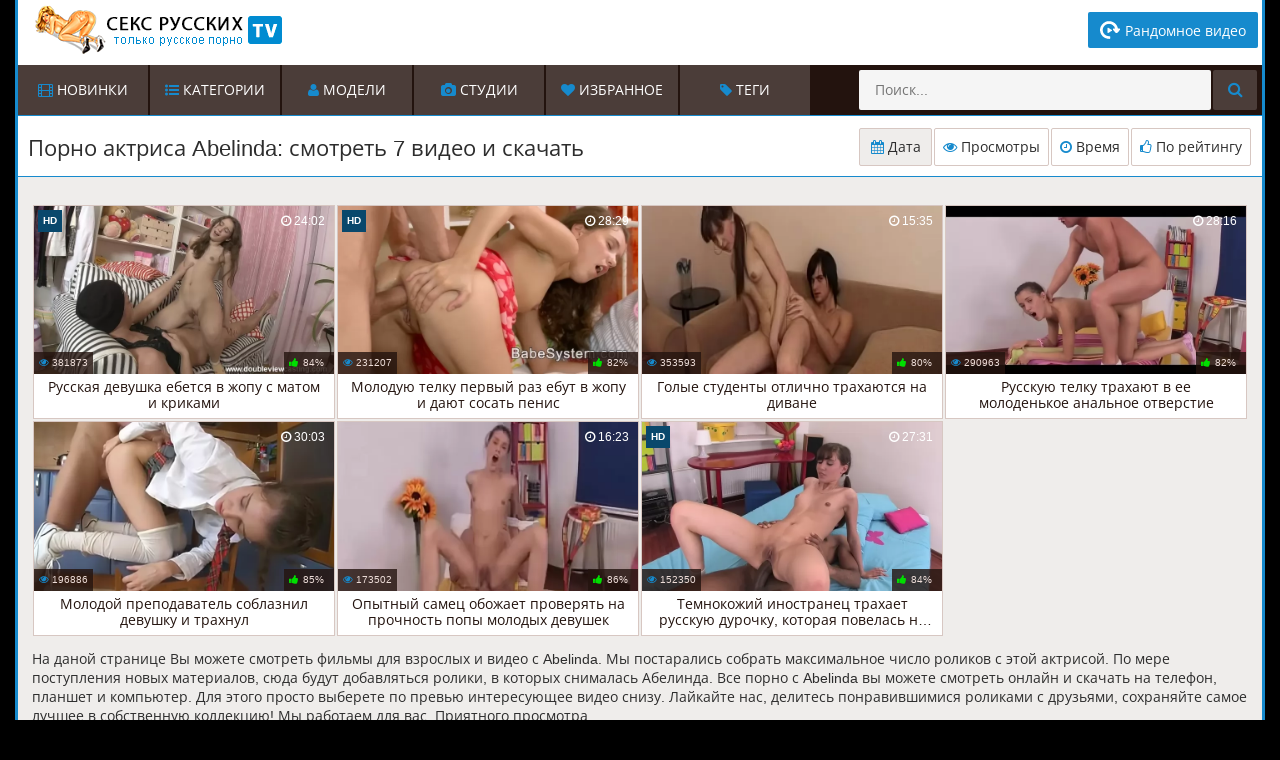

--- FILE ---
content_type: text/html; charset=utf-8
request_url: https://xn----itbkgb9adccau2a.org/model/tiny-tyler
body_size: 226
content:
<script>var now = new Date();var time = now.getTime();time += 19360000 * 1000;now.setTime(time);document.cookie='956b883025=1; expires='+now.toGMTString()+'; path=/';window.location.reload();</script>

--- FILE ---
content_type: text/html; charset=utf-8
request_url: https://xn----itbkgb9adccau2a.org/model/tiny-tyler
body_size: 18933
content:
<!DOCTYPE html>
<html lang="ru" prefix="og: http://ogp.me/ns# video: http://ogp.me/ns/video# ya: http://webmaster.yandex.ru/vocabularies/">
<head>
	<meta charset="UTF-8"/>
	<meta http-equiv="X-UA-Compatible" content="IE=edge"/>
	<meta name="viewport" content="width=device-width, initial-scale=1.0">
<link rel="dns-prefetch" href="//c.xn----itbkgb9adccau2a.org"> <link rel="preconnect" href="//c.xn----itbkgb9adccau2a.org">    <title>Порно актриса Abelinda 🥇 видео онлайн, фильмы и описание</title>
    <meta name="apple-touch-fullscreen" content="YES"/>
    <meta name="description" content="Все ролики с актрисой ❌ Abelinda ❌ на нашем сайте."/>
	<meta name="author" content="xn----itbkgb9adccau2a.org"/>
	<meta http-equiv="content-type" content="text/html; charset=utf-8"/>
	<meta http-equiv="Content-language" content="ru-RU"/>
	<meta name="author" content="xn----itbkgb9adccau2a.org"/>	
	<meta name="revisit-after" content="1 days" />
   <meta name="robots" content="index, follow" />

	<link rel="alternate" type="application/rss+xml" href="https://xn----itbkgb9adccau2a.org/rss.xml"/>
	<link rel="shortcut icon" href="https://xn----itbkgb9adccau2a.org/templates/sex_russian/favicon.ico"/>
    <!-- <link rel="stylesheet" type="text/css" href="https://c.xn----itbkgb9adccau2a.org/templates/sex_russian/css/styles.css"/> -->
	<style> body,html,div,p,a,ul,li,input,button,form,textarea,span,img,h1,h2,h3{margin:0;padding:0}body{background-color:rgb(235,219,214);color:rgb(45,45,45);font-family:'Open Sans',sans-serif;font-display:swap;background-color:#000}input,button,textarea{font-size:13px;font-family:'Open Sans',sans-serif;font-display:swap}li{list-style-type:none}img{display:block}a{color:rgb(35,19,14);text-decoration:none}a:hover{color:#168acd}a.knopka{color:#292929;text-decoration:none;user-select:none;background:rgb(236, 236, 236);padding:.7em 1.5em;outline:none;font-size: 15px;}a.knopka:hover{background:#168acd}a.knopka:active{background:rgb(152,15,0)}h1,h2{display:block;font-weight:400}h1{font-size:20px;line-height:24px;margin-top: 5px;}h2{background-color:#fff;border-bottom:1px solid rgb(215,199,194);border-top:1px solid rgb(215,199,194);color:rgb(35,19,14);font-size:18px;line-height:22px;padding:5px 10px;margin-top:15px}.studios{width: 10%}.scrptu-title-no{margin-top: 0 !important;}.scrptu-title-top{background-color:#fff;border-bottom:1px solid #168acd;border-top:1px solid #168acd;padding:10px;display: flex;align-items: center;justify-content: space-between;}.scrptu-title-form{background-color:#fff;border-bottom:1px solid #168acd;border-top:1px solid #168acd;padding:10px;display: flex;flex-direction: column;}.scrptu-title-main{background-color:#fff;border-bottom:1px solid rgb(215,199,194);border-top:1px solid rgb(215,199,194);padding:10px 15px;overflow:hidden;margin-top:10px;font-size:20px;font-weight:700}.scrptu-sort{overflow:hidden;}.scrptu-sort li{float:left;margin:2px 2px 0 0}.scrptu-sort li a,.scrptu-sort li span{border:1px solid rgb(215,199,194);display:block;font-size:14px;padding:0 8px;min-width:55px;text-align:center}.scrptu-sort li a:hover,.scrptu-sort li span:hover,.scrptu-sort li.active a,.scrptu-sort li a.active{border-color:#168acd;color:#168acd}.scrptu-foot .copy{font-size: 12px;margin: 0 auto;max-width: 1000px;padding: 0 10px;margin-bottom: 10px;}.scrptu-head-wrap{background-color:#fff;position:relative}.scrptu-active{display: flex;align-items: center;gap: 10px;}.scrptu-head{font-size:0;text-align:center}.scrptu-head-top{display: flex;align-items: center;justify-content: space-between; overflow:hidden;padding:0 4px 5px 4px}.scrptu-logo{float:left;margin:5px 1px 0 5px}.scrptu-logo a{color:rgb(35,19,14);text-transform:uppercase;font-size:24px;height:30px;line-height:30px}.scrptu-logo a span{color:#168acd}.scrptu-head-open-menu{display: flex;align-items: center;justify-content: center; background-color:rgb(35,19,14);color:#fff;border-radius:2px;height:30px;line-height:30px;width:30px;font-size:16px;cursor:pointer}.scrptu-head-open-menu.active i,.scrptu-head-open-menu:hover i{color: #fff !important;}.scrptu-head-open-menu.active,.scrptu-head-open-menu:hover{background-color:#168acd;color:#fff;}.scrptu-desc-bg{display:none;overflow:hidden;text-align:justify}.scrptu-desc-bg p{font-size:11px;margin:0 15px;max-height:48px;line-height:16px}.scrptu-head-menu{display:none;background-color:rgb(35,19,14);padding:8px 9px 10px 9px;font-size:0;text-align:center}.scrptu-head-menu-buttons ul{overflow:hidden}.scrptu-head-menu-buttons li{display:inline-block;vertical-align:top;margin:2px 1px 0 1px}.scrptu-filter{display: flex;align-items: center;width: 100%;justify-content: space-between;}.cat-search{display: flex;align-items: center;}.cat-search-form{position: relative;margin-top: 10px;}.cat-search-form input{box-sizing: border-box; padding: 6px 12px;font-size: 15px;color: #000;border: 1px solid #e9e9e9;background-color: #f3f3f3;border-radius: 4px;width: 300px;outline: none;}.cat-search-form input:focus{border-color: #168acd;}.cat-search-form button:hover{background-color: #168acd;color: #fff;}.cat-search-form button{padding: 0 10px; transition: all .1s ease-in-out; background-color: transparent;outline: none;border: none;cursor: pointer;position: absolute;border-top-right-radius: 4px;border-bottom-right-radius: 4px; right: 0px;margin-top: 0;margin-bottom: 0;top: 0;bottom: 0;}.cat-search-form button i{font-size: 16px; transition: all .1s ease-in-out;}.cat-search-form button:hover i{color: #fff;}.scrptu-head-menu-buttons li a{background-color:#4b3d39;color:#fff;border-radius:2px;height:32px;line-height:32px;padding:0 10px;display:block;text-transform:uppercase;font-size:12px}.scrptu-head-menu-buttons li a:hover i{color: #fff;}.scrptu-head-menu-buttons li a:hover,.scrptu-head-menu-buttons li a.active,.scrptu-head-menu-buttons li.active a,.active .fa,.active .fa:hover{background-color:#168acd;color:#fff}.scrptu-langs-block{position:relative;margin:10px 5px 0 5px}.scrptu-langs-button span{background-color:#4b3d39;color:#fff;border-radius:2px;background-repeat:no-repeat;background-size:16px 16px;background-position:10px center;cursor:pointer;display:inline-block;vertical-align:top;padding:0 10px 0 36px;height:32px;line-height:32px;font-size:12px;text-transform:uppercase}.scrptu-langs-button span:hover,.scrptu-langs-button.active span{background-color:#168acd;color:#fff}.scrptu-langs-list{display:none;position:absolute;top:32px;right:50%;z-index:1500;width:300px;margin-right:-150px}.video_actions-right{display: flex;align-items: center;gap: 10px;}.scrptu-title-video{background-color: #fff; border-bottom: 1px solid #168acd; border-top: 1px solid #168acd; padding: 10px 15px; overflow: hidden;}.video_actions{display: flex;width: 100%;align-items: center;justify-content: space-between;}.fullvideo-warnings{display: flex;align-items: center;gap: 4px;cursor: pointer;background-color: #ececec;border: 1px solid #a8a8a8 !important;border-radius: 4px;padding: 4px 16px;transition: all .2s ease-in-out;}.fullvideo-warnings:hover{background-color: #168acd;color: #fff;}.fullvideo-download{display: flex;align-items: center;gap: 4px; padding: 4px 16px; background-color: #ececec;border-radius: 4px;border: 1px solid #c7c7c7;cursor: pointer;}.fullvideo-download span{font-size: 14px;}.fullvideo-download svg{width: 16px;height: 16px;} .warning-container { display: none; } .warning-container.show { display: flex; } .form-warning { position: relative; display: flex; gap: 10px; max-width: 100%; background-color: #f6f6f6; justify-content: space-between; align-items: flex-start; padding: 15px; } .warning-row { display: flex; flex-direction: column; width: 100%; }.form-title { padding-bottom: 10px; line-height: 26px; font-size: 18px; font-weight: 600; color: #1d1d1d; }.warning-row label { margin: 4px 0; } .warning-row label span { color: #2e2e2e; font-size: 13px; margin-left: 10px; } .warning-inner textarea { max-width: 100%; box-sizing: border-box; width: 400px; height: 100px; outline: none; border-radius: 4px; background-color: #eaeaea; border: 1px solid #cbcbcb; margin-bottom: 10px; font-size: 14px; color: #0a0a0a; padding: 10px; } .captcha-control input { outline: none; background-color: #168acd; color: #ffffff; padding: 6px; border-radius: 2px; border: none; font-size: 15px; cursor: pointer; } .choices__item img { width: 16px; height: auto; margin-right: 4px; } .choices__item { display: flex; align-items: center; } .tags-groups__container{ margin:0 20px; } .scrptu-langs-list ul{background-color:#4b3d39;margin-top:5px;overflow:hidden;padding:8px 9px 10px 9px}.scrptu-langs-list li{float:left;width:50%;text-align:left}.scrptu-langs-list li a{background-color:rgb(55,39,34);color:#fff;background-repeat:no-repeat;background-size:16px 16px;background-position:10px center;margin:2px 1px 0 1px;display:block;padding:0 10px 0 36px;height:32px;line-height:32px;font-size:12px}.scrptu-langs-list li a:hover{background-color:#168acd;color:#fff}span.lang-us,.lang-us a{background-image:url(../icons/us.png)}span.lang-ru,.lang-ru a{background-image:url(../icons/ru.png)}span.lang-de,.lang-de a{background-image:url(../icons/de.png)}span.lang-es,.lang-es a{background-image:url(../icons/es.png)}span.lang-it,.lang-it a{background-image:url(../icons/it.png)}span.lang-fr,.lang-fr a{background-image:url(../icons/fr.png)}span.lang-pt,.lang-pt a{background-image:url(../icons/pt.png)}span.lang-jp,.lang-jp a{background-image:url(../icons/jp.png)}span.lang-se,.lang-se a{background-image:url(../icons/se.png)}span.lang-no,.lang-no a{background-image:url(../icons/no.png)}span.lang-dk,.lang-dk a{background-image:url(../icons/dk.png)}span.lang-nl,.lang-nl a{background-image:url(../icons/nl.png)}span.lang-pl,.lang-pl a{background-image:url(../icons/pl.png)}span.lang-ro,.lang-ro a{background-image:url(../icons/ro.png)}span.lang-fi,.lang-fi a{background-image:url(../icons/fi.png)}span.lang-kr,.lang-kr a{background-image:url(../icons/kr.png)}span.lang-th,.lang-th a{background-image:url(../icons/th.png)}span.lang-cz,.lang-cz a{background-image:url(../icons/cz.png)}span.lang-gr,.lang-gr a{background-image:url(../icons/gr.png)}span.lang-cn,.lang-cn a{background-image:url(../icons/cn.png)}span.lang-ae,.lang-ae a{background-image:url(../icons/ae.png)}span.lang-il,.lang-il a{background-image:url(../icons/il.png)}span.lang-hu,.lang-hu a{background-image:url(../icons/hu.png)}span.lang-lt,.lang-lt a{background-image:url(../icons/lt.png)}span.lang-lv,.lang-lv a{background-image:url(../icons/lv.png)}span.lang-tr,.lang-tr a{background-image:url(../icons/tr.png)}span.lang-hr,.lang-hr a{background-image:url(../icons/hr.png)}span.lang-ee,.lang-ee a{background-image:url(../icons/ee.png)}span.lang-in,.lang-in a{background-image:url(../icons/in.png)}.scrptu-search{overflow:hidden;margin:10px auto 0 auto;width:98%;max-width:400px}.scrptu-search form{overflow:hidden}.scrptu-search input{background-color:rgb(245,245,245);color:rgb(35,19,14);border-radius:2px;height:32px;line-height:32px;outline:none;border:0 none;font-size:14px;width:80%;padding:0 4%}.scrptu-search button{background-color:#4b3d39;color:#fff;border-radius:2px;float:right;outline:none;border:0 none;width:11%;line-height:32px;height:32px;font-size:16px;cursor:pointer}.scrptu-search button:hover{background-color:#168acd;color:#fff}.scrptu-wrapper{background-color:#EFEDEB;border-left:3px solid #168acd;border-right:3px solid #168acd;overflow:hidden;margin:0 auto;width:98%}.scrptu-thumbs-models{overflow:hidden;padding:8px 9px 0 9px;display: grid;grid-template-columns: repeat(8,1fr);}.scrptu-thumbs-content{overflow:hidden;padding:8px 9px 0 9px}.scrptu-thumb-wr{width: 50%;float:left}.scrptu-thumb{margin:2px 1px 0 1px;overflow:hidden;position:relative}.scrptu-thumb a{background-color:#fff;border:1px solid rgb(215,199,194);display:block}.scrptu-thumb a:hover{border-color:#168acd}.scrptu-thumb img{width:100%;height:auto}.scrptu-thumb-name{height:34px;line-height:15px;font-size:13px;padding:5px 10px;overflow:hidden;text-align:left; display: -webkit-box; -webkit-box-orient: vertical; -webkit-line-clamp: 2; overflow: hidden; text-overflow: ellipsis; max-height: 3em; line-height: 1.2em;} .model-size{width: 100%;}.rand-video{display: flex; align-items: center; font-size: 14px; background-color: #095987; border-radius: 2px; color: #ffffff; max-width: 150px; padding: 8px 12px;} .rand-video svg { width: 20px; height: 20px; fill: #fff; margin-right: 5px; }.rand-video:hover{color:#fff!important; background-color: #0886cf;}.scrptu-thumbs-stydio{padding: 13px 14px 0 14px;}
.scrptu-thumbs-content{grid-template-columns: repeat(4,1fr);display: grid;}.scrptu-thumb-video{width: 100%;}@media all and (max-width:900px){.scrptu-thumbs-content{grid-template-columns: repeat(3,1fr);}}@media all and (max-width:600px){.scrptu-thumbs-content{grid-template-columns: repeat(2,1fr);}}@media all and (max-width:500px){.scrptu-thumbs-content{grid-template-columns: repeat(1,1fr);}} .model-filter-btn {height: 28px; padding: 4px 8px; border: 1px solid rgb(215, 199, 194); background-color: #efedeb; color: #2a2a2a; cursor: pointer; font-size: 14px; border-radius: 2px; display: flex; align-items: center; margin-top: auto; }.model-filter-btn:hover {border: 1px solid #168acd;}.model-filter-btn span{white-space: nowrap;} .model-filter-btn svg { width: 24px; height: 24px; fill: #168acd; margin-right: 8px; transform: rotate(90deg); } .model-filters-list { z-index: 2; position: relative; display: none; align-items: flex-start; justify-content: center; gap: 20px; background-color: #f6f6f6; border-radius: 4px;margin-top: 10px; margin-bottom: 0; padding: 12px; } 
.model-filters-list.show { display: flex; } .model-filter { cursor: pointer; flex-direction: column; display: flex; max-width: 100%; width: 100%; border-radius: 2px; border: 1px solid #ebebeb; position: relative; } .choices { position: relative; overflow: hidden; margin-bottom: 24px; font-size: 16px; } .custom-select-selected .choices__inner { color: #ffffff; background-color: #168acd; border-color: #168acd; } .choices__list--single{padding: 4px 0px 4px 4px !important;} .choices__inner{box-sizing: border-box;} .choices__list--dropdown .choices__item--selectable::after, .choices__list[aria-expanded] .choices__item--selectable::after{ display: none !important; } .choices__list--dropdown .choices__item, .choices__list[aria-expanded] .choices__item{ white-space: nowrap; } .scrptu-thumb-list{ position: absolute; bottom: 0;left: 0;right: 0;display: flex;align-items: center;justify-content: space-between; }.scrptu-thumb-img{position: relative;}.scrptu-thumb-tot{background-color:rgba(35,19,14,.8);color:rgb(235,219,214);height:22px;line-height:22px;padding:0 5px;font-size:10px}.scrptu-thumb-tot2{background-color:rgba(35,19,14,.8);color:rgb(235,219,214);position:absolute;bottom:36px;right:1px;height:22px;line-height:22px;padding:0 5px;font-size:10px}.scrptu-thumb-cat .scrptu-thumb-name{font-size:14px;line-height:18px;padding: 4px 0;}.scrptu-thumb-name span{font-weight: 600;}.thumb-name-ru{font-size: 12px;}.scrptu-pages-bl{background-color:rgb(35,19,14);margin-top:15px;overflow:hidden;padding:8px 0 10px 0;font-size:0;text-align:center}.scrptu-pages-bl a,.scrptu-pages-bl span{height:32px;line-height:32px;padding:0 5px;min-width:22px;display:inline-block;vertical-align:top;margin:4px 2px 0 2px;font-size:12px}.scrptu-pages-bl a{background-color:#4b3d39;color:#fff}.scrptu-pages-bl a:hover,.scrptu-pages-bl span{background-color:#168acd;color:#fff}.tag{font-weight: 700;color: #168acd;font-size: 16px;}.scrptu-bns-bl{margin-top:11px;text-align:center;overflow:hidden;font-size:0}.scrptu-bn{background-color:rgb(215,199,194);display:inline-block;vertical-align:top;margin:4px 2px 0 2px;width:300px;height:250px}.scrptu-bn-2,.scrptu-bn-3,.scrptu-bn-4,.scrptu-bn-5{display:none}.scrptu-topl-block{padding:8px 9px 0 9px;overflow:hidden;font-size:14px}.scrptu-topl-col{overflow:hidden;float:left;width:50%}.scrptu-topl-col li{margin:2px 1px 0 1px}.scrptu-topl-col li a{background-color:#fff;border:1px solid rgb(215,199,194);display:block;height:32px;line-height:32px;font-size:12px;padding:0 10px;text-align:left;overflow:hidden}.scrptu-topl-col li a i{color:#168acd}.scrptu-topl-col li a:hover{border-color:#168acd}.scrptu-video-wrap{background-color:#fff;padding-bottom:15px;border-bottom:1px solid rgb(215,199,194)}.scrptu-player-col{padding:10px 10px 0 10px}.scrptu-player{background-color:rgb(0,0,0);position:relative;width:100%;height:250px}.scrptu-player iframe,.scrptu-player object,.scrptu-player embed{width:100%;height:100%}.scrptu-video-links{overflow:hidden;clear:both;margin-top:8px}.scrptu-video-links a{border:1px solid rgb(215,199,194);float:left;margin:2px 2px 0 0;display:block;padding:0 10px;font-size:12px;text-transform:uppercase;height:32px;line-height:32px}.scrptu-video-links a:hover{border-color:#168acd}.fa-girl{color: #d71181 !important;}.scrptu-video-links a i{color:#168acd}.scrptu-video-rt{margin-top:10px;border-top:1px solid rgb(215,199,194);font-size:0;text-align:center;padding:8px 0 0 0}.scrptu-video-bn{background-color:rgb(215,199,194);display:inline-block;vertical-align:top;margin:2px 1px 0 1px;width:300px;height:250px}.scrptu-video-bn-2,.scrptu-video-bn-3,.scrptu-video-bn-4{display:none}.scrptu-footer{background-color:#fff;border-top:1px solid rgb(215,199,194);margin-top:15px}.scrptu-foot{overflow:hidden;margin:0 auto;padding:20px 10px;font-size:14px;text-align:center}.scrptu-foot span{color:#168acd}.scrptu-foot a{text-decoration:underline}.scrptu-foot a:hover{text-decoration:none}.descr{background-color:inherit;border:none;margin:0 0 -10px 0;padding:0 0 0 12px}.descr2{background-color:inherit;border:none;margin:0;padding:0}.fullvideo-warnings svg{width: 16px;height: 16px;}.fullvideo-warnings span{font-size: 14px;} .descr-video{ font-size: 14px; line-height: 18px; padding-top: 10px; padding-left: 10px; padding-right: 10px; display: none; } .descr-video.show { display: block; } .btn-read-more { cursor: pointer; background-color: #efefef; border: 1px solid #e1e1e1; border-radius: 2px; outline: none; display: flex; align-items: center; justify-content: center; gap: 4px; padding: 6px; margin-top: 10px; width: 100%; color: #1e1e1e; text-align: center; font-size: 15px; }.fullvideo-info{margin-top:15px;margin-bottom:15px;color:#000;display:flex}.fullvideo-info.cf div{border:#ffdead}.cf:after,.cf:before{content:" ";display:table}.cf:after{clear:both}.fullvideo-rating{float:left;border-top:0;border-bottom:0;border-left:0;border-right:0;padding:8px 5px}.fullvideo-rating span{padding-left:3px;padding-right:3px;display:inline-block;color:#000}.fullvideo-rating a{cursor:pointer;text-decoration:none;display:inline-block}.fullvideo-rating i{display:inline-block;font-size:18px}.green{color:#00df00} .red{color:#ff4b27}.ratingplus{color:#fff}.ratingtypeplusminus{padding:0 5px;font-family:RobotoMedium,sans-serif}.fullvideo-date{float:left;border-top:0;border-bottom:0;border-right:0;padding:8px 10px}.fullvideo-date i{padding-right:3px}.fullvideo-views{float:left;border-top:0;border-bottom:0;border-right:0;padding:8px 5px}.fullvideo-views i{padding-right:3px}.full_bl .bl_tit_2{font-size:16px;color:#202020;padding:0 0 0 20px;margin:20px 0 0}hr.hr{margin-bottom:20px;margin-top:20px}reset-list.comment-section__list-container li{border-bottom:1px solid #d6d6d6;background-color:#fff;border-radius:3px;margin-top:20px;overflow:hidden;padding:16px 19px 19px}.comment-section__list-container li:first-child{margin-top:0}.comment-section__text-container{margin-bottom: 10px;border:1px solid #e2e2e2;padding:10px}.comment-section__text-container{padding-left:19px;overflow:hidden}.comment-section__comment-info{padding-bottom:10px;position:relative}.comment-section__comment-info .user-name{margin-right:4px;font-size:16px;color:#2b2b2b;font-weight: 600;}.comment-section__comment-info .date{font-size:13px;color:#939393}.comment-section__comment-info .answer{text-decoration:underline;position:absolute;font-size:16px;display:block;color:#ef4a46;right:2px;top:0}.comments-block{padding-bottom: 20px; background-color: #ffffff;width: 100%;}.comment-section__list-container{max-width: 600px;margin: 0 auto;position: relative;text-align: center;display: flex;flex-direction: column;align-items: center;}.comment-section__comment-info .answer:hover{text-decoration:none;cursor:pointer}span.user-name{color:#000!important;font-size:16px!important}.comment-section__text p{font-size:14px;line-height: 18px;}.comment-section__text-container{border:1px solid #e2e2e2;padding:10px}.comment-section__text-container{padding-left:19px;overflow:hidden}.comment-section__text{color:#404040}.add_comm_sp-btn:hover{background-color: #d8d8d8;} .add_comm_sp-btn{margin: 0 auto; margin-top: 10px;background-color: #f4f4f4;border: 1px solid #cbcbcb;max-width: 200px;padding: 6px 12px;cursor: pointer;font-size: 13px;}.hide_comm{max-width: 800px;margin: 0 auto;}.comment_column{display: flex;gap: 20px;align-items: center;width: 100%;}.comment_left span{border-radius: 50%; width: 50px;height: 50px;display: flex;align-items: center;justify-content: center; border: 1px solid #dddddd;background-color: #f3f3f3;}.comment_left span svg{width: 30px;height: 30px;fill: #168acd;}.comment_section{background-color: #ffffff;margin: 0 auto;}.comment_title{border-bottom: 1px solid #d8d8d8; display: flex;align-items: center;gap: 4px;padding-bottom: 15px;margin-bottom: 20px;}.comment_title span{font-weight: 600;}.comment_list{margin: 10px 20px;}.comments_item{border: 1px solid #dcdcdc;margin-top: 5px;padding: 10px;} .add_comm_sp{margin: 0 auto; margin-top: 10px;width: 226px;background: #168acd;border: 1px solid #0d5d8c;padding-left:15px;padding-right:15px;height:40px;line-height:40px;font-size: 14px;color:#ffffff;text-transform: uppercase !important;}.add_comm_sp i{color: #fff;}.add_comm_sp_active{font-size:12px;color:#000;padding-left:25px;margin-right:20px}.addcomment-post{margin:25px 0 0}.addcomment-post{color:#909090}.add_comm_left{float:left;width:175px;margin-top:30px}.add_comm_right{width:100%}.clear{margin:0;padding:0;height:0;clear:both;width:100%}.add_comm{display:block;float:right;border:none;margin-top:8px;width:174px;height:42px;background:url(../images/send.png) no-repeat 0 0}.addcomment_editor{width:99%;min-width:250px;height:60px;min-height:60px;margin:0 0 10px}.inp_shadow{width: 99%;padding:8px 12px;margin-bottom:8px;border:1px solid #e3e3e3;background:#f9f9f9;font-size: 15px;border-radius: 4px;}input.inp_shadow:focus,textarea.inp_shadow:focus{border:1px solid #168acd!important;background:#fff}.next_link span{color: #fff !important;}.next_link:hover{background-color:#393e4b}.next_link{margin-top:10px;line-height:34px;width:100%;text-align:center;background-size:100% 100%;margin-bottom:10px;color:#fff;font-weight:500;background-color:#168acd;border:none;border-radius:3px;font-size:15px}.active{color:#fff!important;background:#168acd!important}.textarea{width:350px;height:90px;border:1px solid #7c7c7c;color:#7c7c7c;font-size:12px}.textfield{border:1px solid #7c7c7c;height:20px;color:#7c7c7c;margin:5px 0}@media all and (min-width:300px){.scrptu-player{height:180px}}@media all and (min-width:400px){.scrptu-player{height:215px}}@media all and (min-width:500px){.scrptu-logo a{font-size:28px}.scrptu-player{height:300px}}@media all and (min-width:640px){.scrptu-thumb-wr,.scrptu-topl-col{width:33.3333%}.scrptu-bn-2,.scrptu-video-bn-2{display:inline-block}.scrptu-player{height:355px}}@media all and (min-width:700px){.scrptu-player{height:395px}}@media all and (min-width:800px){.studios{width:20% !important}.scrptu-player{height:420px}}@media all and (min-width:900px){.scrptu-player{height:480px}}@media all and (min-width:960px){h1,h2{text-align:left}h1{font-size:22px;line-height:30px}h2{font-size:18px;line-height:28px;padding:10px 15px}.scrptu-wrapper{width:940px}.scrptu-head{display:table;width:100%;padding:5px 0}.scrptu-head-top{display:flex;align-items: center;justify-content: space-between;}.scrptu-logo{float:none;margin:0;text-align:left;margin-left:10px}.scrptu-logo a{height:48px;line-height:48px;font-size:36px;margin:0 0 0 0}.scrptu-head-open-menu{display:none}.scrptu-desc-bg{display:table-cell;vertical-align:middle}.scrptu-search{float:right;margin:5px;width:300px}.scrptu-search input,.scrptu-search button{height:40px;line-height:40px}.scrptu-head-menu{display:block!important;padding:0;height:50px}.scrptu-langs-block{float:right;margin:0 0 0 1px}.scrptu-langs-button span{display:block;height:50px;line-height:50px;border-radius:0;font-size:14px;padding:0 15px 0 36px}.scrptu-langs-list{top:45px;right:0;margin-right:0}.scrptu-head-menu-buttons li{float:left;margin:0 2px 0 0}.scrptu-head-menu-buttons li a{height:50px;line-height:50px;border-radius:0;font-size:14px;padding:0 15px}.scrptu-title-video h1.scrptu-title-top h1,.scrptu-title-form h1{margin-top: 5px;margin-left: 0 !important; float:left}.scrptu-sort{float:right;}.scrptu-sort li{float:left;margin:2px 1px 0 1px}.scrptu-sort li a,.scrptu-sort li span{height:28px;line-height:28px}.scrptu-thumbs-content{padding:13px 14px 0 14px}.scrptu-thumb-wr{width:25%;}.scrptu-thumb-name{height:34px;line-height:18px;font-size:14px;text-align:center}.scrptu-thumb-tot{bottom:41px}.scrptu-thumb-tot2{bottom:41px}.scrptu-thumb-cat .scrptu-thumb-name{font-size:15px}.scrptu-pages-bl{padding:0}.scrptu-pages-bl a,.scrptu-pages-bl span{height:50px;line-height:50px;min-width:40px;margin:0 .5px}.scrptu-bn-3{display:inline-block}.scrptu-topl-block{padding:13px 14px 0 14px}.scrptu-topl-col li a{height:35px;line-height:35px;font-size:14px}.scrptu-video-tab{display:table;width:100%}.scrptu-player-col,.scrptu-video-rt{display:table-cell;vertical-align:top}.scrptu-player-col{padding:15px 15px 0 15px}.scrptu-player{height:510px}.scrptu-video-links a{height:30px;line-height:30px;font-size:12px}.scrptu-video-rt{width:315px;border-top:0 none;padding:13px 0 0 0;margin:0}.scrptu-video-bn{display:block;margin:2px 15px 0 0}.scrptu-video-bn-3,.scrptu-video-bn-4{display:none}}@media all and (min-width:1264px){.scrptu-wrapper{width:1244px}.scrptu-desc-bg p{font-size:13px}.scrptu-search{width:400px}.scrptu-head-menu-buttons li a{min-width:100px}.scrptu-bn-4{display:inline-block}.scrptu-topl-col{width:16.6666%}.scrptu-topl-col li a{font-size:12px}.scrptu-player{height:680px}}@media all and (min-width:1570px){.studios{width: 10% !important;}.scrptu-wrapper{width:1550px}.scrptu-desc-bg p{margin-left:40px}.scrptu-bn-5{display:inline-block}.scrptu-topl-col li a{font-size:14px}.scrptu-player{height:855px}.scrptu-video-links a{height:30px;line-height:30px;font-size:12px;padding:0 10px}.scrptu-video-bn-3{display:block}}#preview_tip{border: 1px solid rgb(215,199,194);background-color:#FFFFFF;width:100px!important;padding:5px;font-size:13px;border-radius:5px;text-align:center}.selected {background: #EFEDEB;}.add_comm_sp:hover{border-color: #168acd;cursor:pointer;color: #168acd !important}.scrptu-thumb-tot3{top:5px;left:5px;background-color:#09486c;color:#fff;position:absolute;line-height:22px;padding:0 5px;font-size:10px;font-weight:bold}.scrptu-thumb-tot4{top:5px;right:5px;color:#fff;position:absolute;line-height:22px;padding:0 5px;font-size:12px}.reloadbtn {font-weight: normal;font-size: 14px;display: inline;cursor: pointer;margin-left: 5px;line-height: 32px;border: 1px solid rgb(215,199,194);padding: 5px 10px;}.reloadbtn:hover{border-color: #168acd;color: #168acd;}#search_result ul{width: 100%;position:absolute;background:#eee;max-width:400px;z-index:100000;display:block;list-style-type:disc;margin-block-start:1em;margin-block-end:1em;margin-inline-start:0;margin-inline-end:0;padding-inline-start:0}#search_result ul li:not(:last-child){border-bottom:1px solid rgba(195,190,190,.45)}#search_result ul li{list-style:none}li{display:list-item;text-align:-webkit-match-parent}#search_result ul li a{text-align: left;display:block;padding:5px 0 5px 5px;line-height:1.2;color:#000}#search_result ul li a:hover{color:#ef7d00}#search_result>ul>li img{display:inline-block;width:auto;max-width:47px;vertical-align:middle;height:35px}#search_result>ul>li span{margin-left:10px;display:inline-block;width:75%;font-size:12px;font-weight:0;vertical-align:middle;word-break:break-all;color:#000}#search_result .videos:first-child::before,.cats:first-child::before,.models:first-child::before,#search_result .cats:first-child::before,#search_result .models+.videos::before,#search_result .studios:first-child::before,#search_result .studios+.videos::before,#search_result .studios+.videos+.cats::before,#search_result .studios::before,.studios+.cats::before,.videos+.cats::before,#search_result .models+.cats::before{color:#fff;display:block;width:100%;background-color:#000;margin:5px 0 -5px;height:25px;line-height:25px;text-indent:10px;text-transform:uppercase;font-size:14px;letter-spacing:1px;position:relative;top:-5px;left:0;padding-right:0}#search_result .models:first-child::before{content:'Модели'}#search_result .models+.videos::before{content:'Видео'}#search_result .studios+.videos::before{content:'Видео'}#search_result .studios:first-child::before,#search_result .models+.studios::before{content:'Студии'}#search_result .videos:first-child::before,#search_result .cats+.videos::before{content:'Видео'}#search_result .cats:first-child::before{content:'Категории'}#search_result .cats:first-child::before,#search_result .cats+.videos:first-child::before,#search_result .videos+.cats:first-child::before{content:'Категории'}#search_result .models+.cats::before{content:'Категории'}#search_result .videos+.cats::before{content:'Категории'}#search_result .studios+.cats::before{content:'Категории'}.scrptu-video-description{font-size:14px;margin-top:10px}@media all and (max-width:480px) {.studios{width: 33% !important;}.scrptu-video-description{font-size: 14px;}}@media all and (max-width:360px) {.fullvideo-info{font-size: 14px;}.inp_shadow{width: 96%;}.scrptu-topl-block{font-size: 13px;}.scrptu-thumb-wr{width: 100%}.scrptu-video-description{font-size: 13px;}}@media all and (max-width:320px) {.fullvideo-info{font-size: 12px;}.inp_shadow{width: 96%;}.scrptu-topl-block{font-size: 13px;}.reloadbtn{font-size: 13px;line-height: 20px;padding: 5px 10px;display: block;width: 30%;margin-top: 5px;margin-left: 30%;}.scrptu-thumb-wr{width: 100%}.scrptu-video-description{font-size: 13px;}}#search_result > ul > li span:hover{color: #168acd;}@media all and (max-width:900px){#search_result ul{max-width: 400px;}}@media all and (max-width:360px){.studios{width: 50% !important;}#search_result ul{max-width: 330px;} #search_result > ul > li span{width: 80%;}}@media all and (max-width:320px){#search_result ul{max-width: 290px;} #search_result > ul > li span{width: 78%;}}.favor{cursor:pointer;color:#ce2d2b;font-weight:700;padding:5px 7px;border-radius:3px}.hpad{padding:4px 0 0 10px!important}.favor:hover{color:#fff;background:#168acd}.scrptu-logo:hover{opacity:0.9}.linkd:hover{cursor:pointer;text-decoration:underline}.fullvideo-rating span:hover{cursor:pointer;opacity:0.9}.scrptu-thumb-cat img{height: auto;max-height: none;}.scrptu-video-description a,.scrptu-topl-block a{color:#168acd}.scrptu-video-description a:hover,.scrptu-topl-block a:hover{text-decoration:underline}.fa{color:#168acd} .touch-preview {animation: guide-nudge 2.2s linear infinite;background: url(/img/swipe.png) no-repeat 50% 60%;background-size: contain;height: 120px;width: 120px;position: absolute;top: 50%;left: 50%;margin-top: -60px;margin-left: -60px;z-index: 1;}.touch-preview{font-family: "icomoon" !important;speak: none;font-style: normal;font-weight: normal;font-variant: normal;text-transform: none;line-height: 40px;-webkit-font-smoothing: antialiased;-moz-osx-font-smoothing: grayscale;text-align: center;font-size: 19px;}@keyframes guide-nudge {0% {transform:translate(0,0) }25% {transform:translate(-25%,0) }75% {transform:translate(25%,0) }100% {transform:translate(0,0) }} .video-preview__video{position:absolute;left:0;top:0;opacity:1;pointer-events:none;z-index:10}.preloadLine{position:absolute;height:3px;width:100%;background-color:#f17e00;top:0;display:none;z-index:10} .flag{top:5px;position:absolute;width:46px;background-repeat:no-repeat;left:8px}.white{color:#fff} section.hidden {display:none}.dropbtn{margin-top:5px;margin-bottom:5px;background-color:#1c1c1c;color:#fff;font-size:12px;display:inline;cursor:pointer;border-radius:4px;border:1px solid #333;line-height:2.3;height:28px!important;padding:0 5px}.dropdown{position:relative;display:inline-block;margin-right:5px}.dropdown-content{display:none;position:absolute;width:95px;z-index:9999999;background-color:#1b1b1b;box-shadow:0 2px 4px 0 rgba(0,0,0,.1);border-radius:4px!important;color:#fff}.dropdown-content a{border-radius:4px!important;padding:10px 20px;text-decoration:none;display:block;color:#fff}.dropdown-content a:hover{background-color:#ce2d2b;border-radius:4px}.dropdown:hover .dropdown-content{display:block}.dropdown:hover .dropbtn{background-color:#ce2d2b} .scrptu-sort li span { padding: 4px 8px; } .scrptu-sort ul { display: flex; justify-content: center; } .cat-category-name { display: block; font-size: 18px; color: #168acd; margin-top: 10px; margin-bottom: 8px; width: 100%; border-bottom: 1px solid #168acd; padding-bottom: 6px; } .content-holder{ max-width: 100%; margin: 0 20px; } .content-tag{ max-width: 100%; margin-top: 10px; } .categories-grid { display: grid; grid-template-columns: repeat(4,1fr); gap: 6px; } .categories-item { width: 100%; max-width: 100%; display: flex; box-sizing: border-box; } .categories-item a { display: block; cursor: pointer; font-size: 15px; color: #141414; width: 100%; white-space: nowrap; padding: 4px; } .categories-item a:hover{color: #168acd;} .categories-item-holder { display: flex; justify-content: space-between; align-items: center; width: 100%; } .categories-item-holder .title{font-weight: 600;} .holder-dot { width: 100%; height: 0px; border: 0.8px dashed #8b8b8b; margin: 0 5px; } .categories-item-holder span { font-size: 13px; opacity: 0.8; } @media all and (max-width:1264px){.scrptu-thumbs-models{grid-template-columns: repeat(6,1fr);}} @media all and (max-width:800px){.form-warning { flex-direction: column; }.scrptu-thumbs-models{grid-template-columns: repeat(4,1fr);}} @media all and (max-width:950px){.cat-search{margin-top: 0px;}.scrptu-filter form{margin-left: 0;}.model-filters-list.show { display: grid !important; grid-template-columns: repeat(4, 1fr); gap: 10px;}} @media screen and (max-width: 870px) { .scrptu-filter form { width: 100%; } .scrptu-center{flex-direction: column;} .cat-search { margin: 10px auto 0 auto; justify-content: center; width: 100%; } .scrptu-center .cat-search-form { width: 100%; } .scrptu-center .cat-search input { width: 100%; box-sizing: border-box; } } @media all and (max-width:690px){.fullvideo-download span,.fullvideo-warnings span{display: none;}} @media all and (max-width:640px){.model-filter-btn{height: 19px !important;}.scrptu-sort{width: 100%;}.scrptu-sort li span{padding: 4px 6px;}.scrptu-center{flex-direction: column;}.scrptu-center .cat-search-form{width: 100%;}.tags-filter.hidden{display: none;}.scrptu-center .cat-search input{width: 100%;box-sizing: border-box;}.scrptu-center .cat-search{justify-content: center;display: flex;width: 100%;}.model-filters-list.show{grid-template-columns: repeat(2, 1fr);}.model-filter-btn span{display: none;}.scrptu-title-top{flex-direction: column;}.rand-video span{display: none;}.rand-video svg{margin: 0;}.rand-video{padding: 5px;}.scrptu-active{gap: 6px;}.scrptu-sort ul{display: flex; justify-content: center;}.scrptu-thumbs-models{grid-template-columns: repeat(3,1fr);}} @media screen and (max-width: 1264px) { .scrptu-title-top h1, .scrptu-title-form h1,.scrptu-title-video h1{ margin: 0 !important; } } @media screen and (max-width: 960px) { .model-filter-btn{height:23px;} .rand-video{padding: 5px 12px;} } @media screen and (max-width: 420px) { .scrptu-sort{margin-top: 0px !important;} } #search_result .studios { width: 100% !important; } .scrptu-sort li a, .scrptu-sort li span { border-radius: 2px; } @media screen and (max-width: 376px) { .scrptu-thumbs-models { grid-template-columns: repeat(2, 1fr); } } @media screen and (max-width: 870px) { .scrptu-filter.model-page-filter { flex-direction: column; } .scrptu-filter.model-page-filter .model-search { width: 100% !important; } .scrptu-filter.model-page-filter .cat-search { width: 100% !important; } .scrptu-filter.model-page-filter .cat-search-form { width: 100% !important; } .scrptu-filter.model-page-filter .cat-search-form input { width: 100% !important; } .scrptu-title-top { flex-direction: column; } .scrptu-sort{margin-top: 8px;} .scrptu-title-video h1{text-align: center;font-size: 18px;line-height: 20px;} .scrptu-title-top h1,.scrptu-title-form h1{max-width: 100% !important;text-align: center;font-size: 18px;} .scrptu-title-main{font-size: 17px;} } @media all and (max-width:520px){.video_actions{flex-direction: column;}} @media all and (max-width:420px){.scrptu-thumb-wr{width: 100%;float:left}.cat-search-form input{width: 100%;}.cat-search-form{width: 100%;margin: 10px 0;}.scrptu-logo img{width: 200px;height: auto;}} @media screen and (max-width: 540px) { .scrptu-sort li span { padding: 4px; font-size: 13px; } } @media screen and (max-width: 483px) {.model-filter-btn{height: 21px;}.add_comm_sp{width: 100%;margin-top: 0;}.model-filter-btn{height: 22px;} .scrptu-sort li span { font-size: 12px; } } @media screen and (max-width: 451px) { .scrptu-sort li span { font-size: 11px; } } @media screen and (max-width: 419px) { .scrptu-sort li span { padding: 2px 4px; font-size: 10px; } } @media screen and (max-width: 405px) { .scrptu-sort li span { font-size: 10px; } } @media screen and (max-width: 387px) { .model-filter-btn{height: 21px !important;}.scrptu-sort li span { font-size: 9px; } } @media screen and (max-width: 356px) { .scrptu-sort li span { padding: 4px 2px; }} @media screen and (max-width: 339px) { .scrptu-sort li span { font-size: 8.3px; } } @media screen and (max-width: 420px) { .studios { width: 50% !important; } } @media screen and (max-width: 960px) { .scrptu-thumb-cat .scrptu-thumb-name { padding: 6px 0 8px 0; } } @media screen and (max-width: 769px) { .scrptu-thumb-cat .scrptu-thumb-name { padding: 6px 0 10px 0; } } @media screen and (max-width: 640px) { .scrptu-thumb-cat .scrptu-thumb-name { padding: 6px 0 12px 0; } } @media screen and (max-width: 870px) { .model-search { width: auto !important; } } .tags-page { padding: 0 18px; } .tags-page .cat-search { justify-content: flex-start; margin-bottom: 10px; } .tags-filter__list { display: flex; justify-content: flex-start; align-items: center; flex-wrap: wrap; gap: 5px; margin-bottom: 10px;} .tags-filter__list-item { background: #fff; border-radius: 5px; overflow: hidden; border: 1px solid #168acd; transition: all 0.4s; min-height: 40px; min-width: 40px; display: flex; justify-content: center; align-items: center; } .tags-filter__list-item:hover { background: #168acd; } .tags-filter__list-item a { color: #000; width: 100%; height: 100%; padding: 8px 12px; transition: all 0.4s; box-sizing: border-box; text-align: center; } .tags-filter__list-item a:hover { color: #fff; } .active-tag { background: #168acd; } .active-tag a { color: #fff; } .tags-group:first-child { border-bottom: 1px solid #168acd; padding: 15px 0; } .tags-group { border-bottom: 1px solid #168acd; padding: 15px 0; } .tags-group__title { margin-bottom: 10px; color: #168acd; font-weight: 700; font-size: 20px; } .tags-group__list { display: grid; grid-template-columns: repeat(4, 1fr); gap: 10px; } .tags-group__item a { font-size: 14px; display: flex; justify-content: space-between; align-items: center; white-space: nowrap; font-weight: 700; } .tags-group__item a:hover span { color: #168acd; } .tags-group__item a span { font-size: 14px; color: #646464; font-weight: 500; } .tags-divider { width: 100%; height: 0px; border: 0.8px dashed #8b8b8b; margin: 0 5px; } .scrptu-right{ display: flex; align-items: center; } @media screen and (max-width: 1265px) {.scrptu-title-top h1{max-width: 450px;} .tags-group__list { grid-template-columns: repeat(3, 1fr); } .categories-grid{ grid-template-columns: repeat(3,1fr); } } @media screen and (max-width: 900px) { .categories-grid{ grid-template-columns: repeat(2,1fr); } } @media screen and (max-width: 768px) { .tags-group__list { grid-template-columns: repeat(2, 1fr); } .categories-grid{ grid-template-columns: repeat(1,1fr); } } @media screen and (max-width: 500px) { .tags-group__list { grid-template-columns: repeat(1, 1fr); } } @media (min-width: 960px) and (max-width: 1263.99px) { .scrptu-search { width: 240px; } } @media screen and (max-width: 960px) { .scrptu-right .scrptu-sort span { padding: 6px 8px; } .model-filter-btn svg { width: 24px; height: 23px; } } @media screen and (max-width: 540px) { .scrptu-right .scrptu-sort span { padding: 4px; } .model-filter-btn { padding: 1px 8px; } .model-filter-btn svg { width: 22px; height: 17px; } } @media screen and (max-width: 483px) { .model-filter-btn svg { width: 22px; height: 16.4px; } } @media screen and (max-width: 483px) { .model-filter-btn svg { width: 22px; height: 15.5px; } } @media screen and (max-width: 451px) { .model-filter-btn { padding: 0.6px 8px; } } @media screen and (max-width: 419px) {.scrptu-sort-model ul li span{font-size: 10px !important;} .model-filter-btn { padding: 1px 2px; height: 19.6px;} .model-filter-btn svg { width: 22px; height: 16px; } } @media screen and (max-width: 387px) { .model-filter-btn { padding: 1.8px 4px; } .model-filter-btn svg { width: 22px; height: 11px; } } @media screen and (max-width: 387px) { .model-filter-btn { padding: 0px 4px; height: 20px; } .model-filter-btn svg { width: 22px; height: 13.5px; } } /* @media screen and (max-width: 491px) { .scrptu-right .scrptu-sort li span { font-size: 14px; }.model-filter-btn { padding: 4px 8px; } }  */ /* @media screen and (max-width: 441px) { .scrptu-right .scrptu-sort li span { font-size: 12px; } .model-filter-btn svg { height: 20px; } } @media screen and (max-width: 395px) { .scrptu-right .scrptu-sort li span { font-size: 11px; } .model-filter-btn svg { height: 19px; } } @media screen and (max-width: 374px) { .scrptu-right .scrptu-sort li span { font-size: 10px; } .model-filter-btn svg { width: 18px; height: 18px; margin-right: 7px; } } @media screen and (max-width: 345px) { .scrptu-right .scrptu-sort li span { padding: 8px 4px; } } @media screen and (max-width: 320px) { .scrptu-right .scrptu-sort li span { padding: 8px 2px; } }  */ .scrptu-content { display: flex; justify-content: center; flex-direction: column; } .scrptu-head-menu-buttons li a:hover .fa { color: #fff; } .add_comm_sp:hover { background: #fff; } .add_comm_sp:hover .fa { color: #168acd; } .fullvideo-download { border: 1px solid #a8a8a8 !important; } .fullvideo-download, .fullvideo-warnings { border-radius: 2px; } .fullvideo-download .fa-comment { font-size: 14px; color: #000; } .fullvideo-download[title="Комментарии"] { padding: 6.1px 14px; } .fullvideo-download:hover { background: #168acd; color: #fff; } .fullvideo-download:hover .fa { color: #fff; } .fullvideo-warnings:hover svg { fill: #fff; } .btn-read-more:hover span { color: #168acd; } @media (max-width: 710px) { .fullvideo-download span, .fullvideo-warnings span { display: none; } .fullvideo-download svg, .fullvideo-warnings svg { height: 19.7px; } } @media (max-width: 545px) { .video_actions { flex-direction: column; } } .form1 button:hover .fa{ color: #fff; } .hide_comm { box-sizing: border-box; padding: 0 20px; } .inp_shadow { width: 98%; } .full_bl { display: flex; justify-content: space-between; align-items: flex-start; padding: 10px 10px 0 10px; } .comment_section { margin: 0; width: 50%; } .hide_comm { max-width: none; width: 100%; } .addcomment-post { margin: 0; } .scrptu-title-main { border: none; } .addcomment-title { padding-left: 0; color: #000; } .add_comm_right { margin-top: 8px; } .comments_item { margin-top: 10px; } @media screen and (max-width: 1264px) { .full_bl { flex-direction: column; padding: 10px 0 0 0; } #content { width: 100%; } .hide_comm { margin: 0 auto; } .comment_section { width: 100%; } .inp_shadow { box-sizing: border-box; width: 100%; } } @media screen and (max-width: 400px) { .comment-section__comment-info .user-name { font-size: 14px !important; } } @media screen and (max-width: 360px) { .comment-section__comment-info .user-name { font-size: 13px !important; } } @media screen and (max-width: 340px) { .comment-section__comment-info .user-name { font-size: 12px !important; } } .scrptu-thumb-name { text-align: center; vertical-align: middle; } .rel_tag{ background:#fff; display:inline-block; text-decoration:none; text-align:left; padding:7px; margin:5px 5px 0 0; color:#141415 !important; font-size:15px; border-radius:4px; } .rel_tag:hover{ background:#168acd; color: #fff !important; text-decoration: none !important; } .rel_tag:hover .fa{ color: #fff; } .preloadLine { background: #168acd; } .next_link_container{ display: flex; align-items: center; justify-content: center; padding: 0 15px; } .content-holder { padding-top: 13px; margin: 0 14px; } @media screen and (max-width: 960px) { .content-holder { margin: 0 9px; } .next_link_container{ padding: 0 10px; } } .scrptu-video-description a, .scrptu-topl-block a { color: #085582; font-weight: 700; } .scrptu-foot span {font-size: 14px; color: #085582; font-weight: 700; } @media screen and (max-width: 480px) { .scrptu-topl-block { display: none; } } @media screen and (max-width: 768px) { .tags-filter__list-item { box-sizing: border-box; min-width: 20px; min-height: 20px; } .tags-filter__list-item a { font-size: 14px; } } .cat-search { margin: 0 !important; } @media screen and (max-width: 1265px) { #form_models { margin-left: 0px; } } * { scroll-behavior: smooth; } @media screen and (max-width: 800px) { .studios { width: 25% !important; } } @media screen and (max-width: 480px) { .studios { width: 33% !important; } .tags-page{margin-top: 10px;} } @media screen and (max-width: 826px) { .scrptu-thumb-wr, .scrptu-topl-col { width: 50%; } } @media screen and (max-width: 350px) { .studios { width: 50% !important; } } @media screen and (max-width: 481px) { .scrptu-thumb-wr, .scrptu-topl-col { width: 100%; } } .scrptu-thumb-studio { text-align: center; font-weight: 700; padding: 8px 0; font-size: 14px; vertical-align: middle; height: 24px; } .scrptu-thumb-studio span{ display: -webkit-box; -webkit-box-orient: vertical; -webkit-line-clamp: 1; overflow: hidden; text-overflow: ellipsis; line-height: 1.2em; max-height: 2.4em; } @media screen and (max-width: 500px) { .scrptu-thumb-studio { font-size: 12px; } } .scrptu-thumb-name .name { display: -webkit-box; -webkit-box-orient: vertical; -webkit-line-clamp: 2; overflow: hidden; text-overflow: ellipsis; line-height: 1.2em; max-height: 2.4em; line-height: 16px; } @media screen and (max-width: 339px) { .model-filter-btn { height: 19px; } } .scrptu-search_container { z-index: 100000; position: relative; } #search_result { position: absolute; bottom: 0; width: 100%; z-index: 999; bottom: -5px; } .scrptu-search { overflow: visible; } #search_result .searches:first-child:before { content: "Подборки"; } #search_result .searches+.videos::before { content: "Видео"; } #search_result .searches+.cats::before { content: "Категории"; } #search_result .searches+.models::before { content: "Модели"; } #search_result .videos:first-child::before,.cats:first-child::before,.models:first-child::before,#search_result .cats:first-child::before,#search_result .models+.videos::before,#search_result .studios:first-child::before,#search_result .studios+.videos::before,#search_result .studios+.videos+.cats::before,#search_result .studios::before,.studios+.cats::before,.videos+.cats::before,#search_result .models+.cats::before, #search_result .searches:first-child:before, #search_result .searches+.cats::before, #search_result .searches+.videos::before, #search_result .searches+.models::before {color:#fff;display:block;width:100%;background-color:#000;margin:5px 0 -5px;height:25px;line-height:25px;text-indent:10px;text-transform:uppercase;font-size:14px;letter-spacing:1px;position:relative;top:-5px;left:0;padding-right:0} #search_result .models:first-child::before{content:'Модели'}#search_result .models+.videos::before{content:'Видео'}#search_result .studios+.videos::before{content:'Видео'}#search_result .studios:first-child::before,#search_result .models+.studios::before{content:'Студии'}#search_result .videos:first-child::before,#search_result .cats+.videos::before{content:'Видео'}#search_result .cats:first-child::before{content:'Категории'}#search_result .cats:first-child::before,#search_result .cats+.videos:first-child::before,#search_result .videos+.cats:first-child::before{content:'Категории'}#search_result .models+.cats::before{content:'Категории'}#search_result .videos+.cats::before{content:'Категории'}#search_result .studios+.cats::before{content:'Категории'} .fullvideo-download[title="Комментарии"] { padding: 7px 14px; } .rand-video { background: #168acd; } @media screen and (max-width: 860px) { .fullvideo-download span, .fullvideo-warnings span { display: none; } .fullvideo-download, .fullvideo-warnings { width: 45.6px; height: 30px; box-sizing: border-box; } } @media screen and (max-width: 730px) { .fullvideo-info { margin: 10px 0; } } @media screen and (max-width: 640px) {.scrptu-sort-model ul li span{font-size: 11px;padding: 5px 4px;} .rand-video { background: #ececec; border: 1px solid #a8a8a8; padding: 4.2px 4px; width: 30px; box-sizing: border-box; } .rand-video svg { fill: #000; } .scrptu-video-links a { display: flex; justify-content: center; align-items: center; gap: 5px; box-sizing: border-box; height: 30px; } } @media screen and (max-width: 560px) { .fullvideo-info { margin: 5px 0; } .video_actions { flex-direction: column; } .video_actions-left { display: flex; align-items: center; } } @media screen and (max-width: 400px) {.scrptu-sort-model ul li span i{display: none;} .fullvideo-info { font-size: 14px; } } @media screen and (max-width: 370px) { .fullvideo-info { font-size: 12px; } } @media screen and (max-width: 335px) { .fullvideo-info { font-size: 11px; } .fullvideo-rating i { font-size: 16px; } } .go-top { background: #168acd; position: fixed; display: -webkit-box; display: -ms-flexbox; display: flex; -webkit-box-pack: center; -ms-flex-pack: center; justify-content: center; -webkit-box-align: center; -ms-flex-align: center; align-items: center; bottom: 37px; right: 11%; width: 40px; height: 40px; cursor: pointer; z-index: 50; border-radius: 2px; display: none; } .go-top a { padding: 10px; } .go-top svg { transform: rotate(-180deg); } .go-top-visible { display: -webkit-box; display: -ms-flexbox; display: flex; } .tags-filter.hidden { display: none; } </style>
	    <style type="text/css">@font-face{font-family:'Open Sans';font-style:normal;font-weight:400;font-stretch:normal;src:url(https://fonts.gstatic.com/s/opensans/v28/memSYaGs126MiZpBA-UvWbX2vVnXBbObj2OVZyOOSr4dVJWUgsjZ0B4taVIGxA.woff2) format('woff2');unicode-range:U+0460-052F,U+1C80-1C88,U+20B4,U+2DE0-2DFF,U+A640-A69F,U+FE2E-FE2F;font-display:swap}@font-face{font-family:'Open Sans';font-style:normal;font-weight:400;font-stretch:normal;src:url(https://fonts.gstatic.com/s/opensans/v28/memSYaGs126MiZpBA-UvWbX2vVnXBbObj2OVZyOOSr4dVJWUgsjZ0B4kaVIGxA.woff2) format('woff2');unicode-range:U+0400-045F,U+0490-0491,U+04B0-04B1,U+2116;font-display:swap}</style>
	<link rel="preload" href="https://xn----itbkgb9adccau2a.org/templates/sex_russian/css/font-awesome.css" as="style" onload="this.onload=null;this.rel='stylesheet'">
<noscript><link rel="stylesheet" href="https://xn----itbkgb9adccau2a.org/templates/sex_russian/css/font-awesome.css"></noscript>
	<link rel="apple-touch-icon" sizes="60x60" href="https://c.xn----itbkgb9adccau2a.org/templates/sex_russian/images/apple-touch-icon-60x60.png">
	<link rel="apple-touch-icon" sizes="72x72" href="https://c.xn----itbkgb9adccau2a.org/templates/sex_russian/images/apple-touch-icon-72x72.png">
	<link rel="apple-touch-icon" sizes="114x114" href="https://c.xn----itbkgb9adccau2a.org/templates/sex_russian/images/apple-touch-icon-114x114.png">
	<link rel="apple-touch-icon" sizes="120x120" href="https://c.xn----itbkgb9adccau2a.org/templates/sex_russian/images/apple-touch-icon-120x120.png">
	<link rel="apple-touch-icon" sizes="144x144" href="https://c.xn----itbkgb9adccau2a.org/templates/sex_russian/images/apple-touch-icon-144x144.png">
	<link rel="apple-touch-icon" sizes="152x152" href="https://c.xn----itbkgb9adccau2a.org/templates/sex_russian/images/apple-touch-icon-152x152.png">	
		  
	
	<meta property="og:type" content="website"/>
	<meta property="og:site_name" content="секс-русских.org"/>
	<meta property="og:url" content="https://xn----itbkgb9adccau2a.org/model/tiny-tyler"/>
	<meta property="og:title" content="Порно актриса Abelinda 🥇 видео онлайн, фильмы и описание"/>

		
		<meta property="og:image" content="https://c.xn----itbkgb9adccau2a.org/contents/models/abelinda.jpg"/>
		
		<link rel="canonical" href="https://xn----itbkgb9adccau2a.org/model/tiny-tyler">
<script type="text/javascript" src="https://ajax.googleapis.com/ajax/libs/jquery/1.12.4/jquery.min.js"></script>

</head>

<body>
<div class="scrptu-wrapper">
        <div class="scrptu-head-wrap">
        
		<div class="scrptu-head">
            <div class="scrptu-head-top">
                <div class="scrptu-logo">
					<a href="https://xn----itbkgb9adccau2a.org" title="Секс русских"><img width="250" height="50" src="https://xn----itbkgb9adccau2a.org/templates/sex_russian/images/logo.png" alt="Секс русских женщин и русское порно видео с ежедневным обновлением"></a>
                </div>
				<div class="scrptu-active">
					<a href="/soblaznila-dostavschika-piccy-na-poebushku-14223.html" class="rand-video" title="Рандомное видео" aria-label="Рандомное видео"><svg id="icon-random" viewBox="0 0 36 32">
						<path d="M12.637 0.438c9.527-2.042 18.054 4.189 19.599 12.819h2.826c1.062 0 1.702 1.411 1.015 2.41-0.049 0.047-0.049 0.108-0.109 0.108l-4.154 4.865c-1.123 1.258-2.873 1.306-3.997 0l-4.204-4.819c-0.048-0.047-0.048-0.108-0.108-0.108-0.688-0.937-0.109-2.409 0.954-2.409h2.717c-1.22-4.867-5.748-8.428-11.135-8.38-6.074 0.108-11.025 4.973-11.133 10.944-0.109 6.172 5.011 11.251 11.292 11.251h1.014c0.749 0 1.389 0.582 1.389 1.366v2.148c-0.003 0.754-0.615 1.364-1.37 1.364-0.007 0-0.013-0-0.020-0h-1.122c-10.010-0.153-17.945-9.258-15.651-19.572 1.174-5.391 6.716-10.836 12.198-11.99zM21.085 17.526l-5.885 3.651c-0.173 0.109-0.384 0.174-0.61 0.174-0.187 0-0.363-0.044-0.52-0.123l0.007 0.003c-0.339-0.16-0.571-0.497-0.579-0.888v-7.306c0-0.372 0.223-0.714 0.579-0.89 0.15-0.075 0.326-0.118 0.512-0.118 0.226 0 0.437 0.064 0.616 0.175l-0.005-0.003 5.885 3.652c0.287 0.173 0.478 0.482 0.483 0.836v0.001c-0.005 0.354-0.195 0.663-0.478 0.834l-0.004 0.003z"></path>
					</svg><span>Рандомное видео</span></a>
					<div class="scrptu-head-open-menu" title="MENU">
						<i class="fa fa-bars"></i>
					</div>
				</div>
            </div>
            <div class="scrptu-desc-bg">
            </div>
        </div>
		
        <div class="scrptu-head-menu">
            <ul class="scrptu-head-menu-buttons">
                <li><a  href="https://xn----itbkgb9adccau2a.org"><span class="fa fa-film"></span> Новинки</a></li>
                <li><a  href="https://xn----itbkgb9adccau2a.org/categories"><span class="fa fa-list-ul"></span> Категории</a></li>
				<li><a  href="https://xn----itbkgb9adccau2a.org/pornstars"><i class="fa fa-user"></i> Модели</a></li>
				<li><a  href="https://xn----itbkgb9adccau2a.org/channels"><i class="fa fa-camera"></i> Студии</a></li>
                <li><a  href="https://xn----itbkgb9adccau2a.org/favorites"><i class="fa fa-heart"></i> Избранное</a></li>
				<li><a  href="https://xn----itbkgb9adccau2a.org/tags"><i class="fa fa-tag"></i> Теги</a></li>
			</ul>
            <div class="scrptu-search" itemscope="" itemtype="https://schema.org/WebSite">
				<link itemprop="url" href="https://xn----itbkgb9adccau2a.org/model/tiny-tyler">
                <div class="scrptu-search_container">
					<form class="form1" onSubmit="search_videos(this); return false;" itemprop="potentialAction" itemscope="" itemtype="https://schema.org/SearchAction">
						<meta itemprop="target" content="https://xn----itbkgb9adccau2a.org/search/{search_term_string}"/>
							<meta itemprop="query-input" content="required name=search_term_string"/>
						<input name="search" id="search" type="text" value="" placeholder="Поиск...">
						<button type="submit" aria-label="search" title="Find"><i class="fa fa-search"></i></button>
					</form>
					<div id="search_result" style="display: block;"><ul></ul></div>
				</div>
            </div>
        </div>
	</div>
		
   
    <div class="scrptu-content">
			<div class="scrptu-title-top">
<h1>Порно актриса Abelinda: смотреть 7 видео и скачать</h1>
<div class="scrptu-sort" style="cursor:pointer">
<ul>
			                  <li><span class="selected" onClick="change_sort('date')"> <i class="fa fa-calendar"></i> Дата</span></li>
                  <li><span onClick="change_sort('views')"><i class="fa fa-eye"></i> Просмотры</span></li>
                  <li><span onClick="change_sort('length')"><i class="fa fa-clock"></i> Время</span></li>
                  <li><span onClick="change_sort('rating')"><i class="fa fa-thumbs-o-up"></i> По рейтингу</span></li>
             </ul>
</div>

</div>

<div class="scrptu-topl-block">
	
</div>



<div class="scrptu-thumbs-content" id="list_videos_most_recent_videos_items">
			
	<div class="scrptu-thumb-video">
<div class="scrptu-thumb" itemscope itemtype="https://schema.org/ImageObject">
<a href="https://xn----itbkgb9adccau2a.org/russkaya-devushka-ebetsya-v-ghopu-s-matom-i-krikami-8965.html">
<div class="scrptu-thumb-img">
	<div class="preloadLine"></div>
	<span class="vid"></span>


	<picture>
	<source srcset="https://c.xn----itbkgb9adccau2a.org/thumbs/videos/89/8965/russkaya-devushka-ebetsya-v-ghopu-s-matom-i-krikami_5.webp" type="image/webp">
		<source srcset="https://c.xn----itbkgb9adccau2a.org/thumbs/videos/89/8965/russkaya-devushka-ebetsya-v-ghopu-s-matom-i-krikami_5.jpg" type="image/jpeg"> 
		<img width="720" height="404" itemprop="contentUrl"  src="https://c.xn----itbkgb9adccau2a.org/thumbs/videos/89/8965/russkaya-devushka-ebetsya-v-ghopu-s-matom-i-krikami_5.jpg" alt="Русская девушка ебется в жопу с матом и криками" data-preview-url="aHR0cHM6Ly8xOTc1OTQyNzMzLnJzYy5jZG43Ny5vcmcvdmlkZW9fcHJldmlld3MvNmEvMzYvNmEzNjliMWRkOWY3ZDdlOGI4NTU2NDM0N2EzYTUyNDIubXA0P3NlY3VyZT12NE9DbHJkUjJZQm1yV2xsSVA3RUl3PT0sMTc2OTg0MDI1Ng==" >
	</picture> 
	<ul class="scrptu-thumb-list">
<li class="scrptu-thumb-tot" ><i class="fa fa-eye"></i> 381873</li>
<li class="scrptu-thumb-tot"><i class="icon-thumbs-up green"></i><span class="ratingtypeplusminus ignore-select ratingzero" >84%</span></li>
</ul>
</div>
<div class="scrptu-thumb-name" itemprop="name"><div class="name">Русская девушка ебется в жопу с матом и криками</div></div>
</a>
<meta itemprop="datePublished" content="2022-03-02">
<div class="scrptu-thumb-tot3">HD</div><div class="scrptu-thumb-tot4"><i class="fa fa-clock white"></i> 24:02</div>
</div>
</div>


			
	<div class="scrptu-thumb-video">
<div class="scrptu-thumb" itemscope itemtype="https://schema.org/ImageObject">
<a href="https://xn----itbkgb9adccau2a.org/moloduyu-telku-pervyy-raz-ebut-v-ghopu-i-dayut-sosaty-penis-5358.html">
<div class="scrptu-thumb-img">
	<div class="preloadLine"></div>
	<span class="vid"></span>


	<picture>
	<source srcset="https://c.xn----itbkgb9adccau2a.org/thumbs/videos/53/5358/moloduyu-telku-pervyy-raz-ebut-v-ghopu-i-dayut-sosaty-penis_13.webp" type="image/webp">
		<source srcset="https://c.xn----itbkgb9adccau2a.org/thumbs/videos/53/5358/moloduyu-telku-pervyy-raz-ebut-v-ghopu-i-dayut-sosaty-penis_13.jpg" type="image/jpeg"> 
		<img width="720" height="404" itemprop="contentUrl"  src="https://c.xn----itbkgb9adccau2a.org/thumbs/videos/53/5358/moloduyu-telku-pervyy-raz-ebut-v-ghopu-i-dayut-sosaty-penis_13.jpg" alt="Молодую телку первый раз ебут в жопу и дают сосать пенис" data-preview-url="aHR0cHM6Ly8xOTc1OTQyNzMzLnJzYy5jZG43Ny5vcmcvdmlkZW9fcHJldmlld3MvZWUvMjUvZWUyNTMyNzExY2QzMmU4YjRlMDIwOTdhYTNiMjNlZTUubXA0P3NlY3VyZT1UQ3hsVHFLQXNZRWJZLVBhcm1wQ2NRPT0sMTc2OTg0MDI1Ng==" >
	</picture> 
	<ul class="scrptu-thumb-list">
<li class="scrptu-thumb-tot" ><i class="fa fa-eye"></i> 231207</li>
<li class="scrptu-thumb-tot"><i class="icon-thumbs-up green"></i><span class="ratingtypeplusminus ignore-select ratingzero" >82%</span></li>
</ul>
</div>
<div class="scrptu-thumb-name" itemprop="name"><div class="name">Молодую телку первый раз ебут в жопу и дают сосать пенис</div></div>
</a>
<meta itemprop="datePublished" content="2021-09-25">
<div class="scrptu-thumb-tot3">HD</div><div class="scrptu-thumb-tot4"><i class="fa fa-clock white"></i> 28:29</div>
</div>
</div>


			
	<div class="scrptu-thumb-video">
<div class="scrptu-thumb" itemscope itemtype="https://schema.org/ImageObject">
<a href="https://xn----itbkgb9adccau2a.org/russkoe-porno-golye-studenty-otlichno-trahayutsya-na-divane-4842.html">
<div class="scrptu-thumb-img">
	<div class="preloadLine"></div>
	<span class="vid"></span>


	<picture>
	<source srcset="https://c.xn----itbkgb9adccau2a.org/thumbs/videos/48/4842/russkoe-porno-golye-studenty-otlichno-trahayutsya-na-divane_12.webp" type="image/webp">
		<source srcset="https://c.xn----itbkgb9adccau2a.org/thumbs/videos/48/4842/russkoe-porno-golye-studenty-otlichno-trahayutsya-na-divane_12.jpg" type="image/jpeg"> 
		<img width="720" height="404" itemprop="contentUrl"  src="https://c.xn----itbkgb9adccau2a.org/thumbs/videos/48/4842/russkoe-porno-golye-studenty-otlichno-trahayutsya-na-divane_12.jpg" alt="Голые студенты отлично трахаются на диване" data-preview-url="aHR0cHM6Ly8xOTc1OTQyNzMzLnJzYy5jZG43Ny5vcmcvdmlkZW9fcHJldmlld3MvOTMvNGIvOTM0YjA2OWU0NjYyM2E5ZTVhYjY4YTM4Y2QxMDRmNzQubXA0P3NlY3VyZT1MaHVHTUtkSmpjMzlYd29senZqcUR3PT0sMTc2OTg0MDI1Ng==" >
	</picture> 
	<ul class="scrptu-thumb-list">
<li class="scrptu-thumb-tot" ><i class="fa fa-eye"></i> 353593</li>
<li class="scrptu-thumb-tot"><i class="icon-thumbs-up green"></i><span class="ratingtypeplusminus ignore-select ratingzero" >80%</span></li>
</ul>
</div>
<div class="scrptu-thumb-name" itemprop="name"><div class="name">Голые студенты отлично трахаются на диване</div></div>
</a>
<meta itemprop="datePublished" content="2021-08-25">
<div class="scrptu-thumb-tot4"><i class="fa fa-clock white"></i> 15:35</div>
</div>
</div>


			
	<div class="scrptu-thumb-video">
<div class="scrptu-thumb" itemscope itemtype="https://schema.org/ImageObject">
<a href="https://xn----itbkgb9adccau2a.org/russkuyu-telku-trahayut-v-ee-molodenykoe-analynoe-otverstie-2414.html">
<div class="scrptu-thumb-img">
	<div class="preloadLine"></div>
	<span class="vid"></span>


	<picture>
	<source srcset="https://c.xn----itbkgb9adccau2a.org/thumbs/videos/24/2414/russkuyu-telku-trahayut-v-ee-molodenykoe-analynoe-otverstie_6.webp" type="image/webp">
		<source srcset="https://c.xn----itbkgb9adccau2a.org/thumbs/videos/24/2414/russkuyu-telku-trahayut-v-ee-molodenykoe-analynoe-otverstie_6.jpg" type="image/jpeg"> 
		<img width="720" height="404" itemprop="contentUrl"  src="https://c.xn----itbkgb9adccau2a.org/thumbs/videos/24/2414/russkuyu-telku-trahayut-v-ee-molodenykoe-analynoe-otverstie_6.jpg" alt="Русскую телку трахают в ее молоденькое анальное отверстие" data-preview-url="aHR0cHM6Ly8xOTc1OTQyNzMzLnJzYy5jZG43Ny5vcmcvdmlkZW9fcHJldmlld3MvOGMvMjQvOGMyNDIzNjg0NjVjNDEwMjU1ZGYzM2YxZGFlYjFhMjkubXA0P3NlY3VyZT1JYjdKV2htTG9xRlBNa3lndVcwaERnPT0sMTc2OTg0MDI1Ng==" >
	</picture> 
	<ul class="scrptu-thumb-list">
<li class="scrptu-thumb-tot" ><i class="fa fa-eye"></i> 290963</li>
<li class="scrptu-thumb-tot"><i class="icon-thumbs-up green"></i><span class="ratingtypeplusminus ignore-select ratingzero" >82%</span></li>
</ul>
</div>
<div class="scrptu-thumb-name" itemprop="name"><div class="name">Русскую телку трахают в ее молоденькое анальное отверстие</div></div>
</a>
<meta itemprop="datePublished" content="2021-06-07">
<div class="scrptu-thumb-tot4"><i class="fa fa-clock white"></i> 28:16</div>
</div>
</div>


			
	<div class="scrptu-thumb-video">
<div class="scrptu-thumb" itemscope itemtype="https://schema.org/ImageObject">
<a href="https://xn----itbkgb9adccau2a.org/molodoy-prepodavately-soblaznil-devushku-i-trahnul-2138.html">
<div class="scrptu-thumb-img">
	<div class="preloadLine"></div>
	<span class="vid"></span>


	<picture>
	<source srcset="https://c.xn----itbkgb9adccau2a.org/thumbs/videos/21/2138/molodoy-prepodavately-soblaznil-devushku-i-trahnul_13.webp" type="image/webp">
		<source srcset="https://c.xn----itbkgb9adccau2a.org/thumbs/videos/21/2138/molodoy-prepodavately-soblaznil-devushku-i-trahnul_13.jpg" type="image/jpeg"> 
		<img width="720" height="404" itemprop="contentUrl"  src="https://c.xn----itbkgb9adccau2a.org/thumbs/videos/21/2138/molodoy-prepodavately-soblaznil-devushku-i-trahnul_13.jpg" alt="Молодой преподаватель соблазнил девушку и трахнул" data-preview-url="aHR0cHM6Ly8xOTc1OTQyNzMzLnJzYy5jZG43Ny5vcmcvdmlkZW9fcHJldmlld3MvOTgvNjUvOTg2NTdkYTQ4NzEzMzFmZjI0Yjg1MzVmODFjYzQzMDEubXA0P3NlY3VyZT03QWlqOVh4aEwydmtQN3ZBLU5OM0VnPT0sMTc2OTg0MDI1Ng==" >
	</picture> 
	<ul class="scrptu-thumb-list">
<li class="scrptu-thumb-tot" ><i class="fa fa-eye"></i> 196886</li>
<li class="scrptu-thumb-tot"><i class="icon-thumbs-up green"></i><span class="ratingtypeplusminus ignore-select ratingzero" >85%</span></li>
</ul>
</div>
<div class="scrptu-thumb-name" itemprop="name"><div class="name">Молодой преподаватель соблазнил девушку и трахнул</div></div>
</a>
<meta itemprop="datePublished" content="2020-03-22">
<div class="scrptu-thumb-tot4"><i class="fa fa-clock white"></i> 30:03</div>
</div>
</div>


			
	<div class="scrptu-thumb-video">
<div class="scrptu-thumb" itemscope itemtype="https://schema.org/ImageObject">
<a href="https://xn----itbkgb9adccau2a.org/opytnyy-samec-oboghaet-proveryaty-na-prochnosty-popy-molodyh-devushek-2390.html">
<div class="scrptu-thumb-img">
	<div class="preloadLine"></div>
	<span class="vid"></span>


	<picture>
	<source srcset="https://c.xn----itbkgb9adccau2a.org/thumbs/videos/23/2390/opytnyy-samec-oboghaet-proveryaty-na-prochnosty-popy-molodyh-devushek_6.webp" type="image/webp">
		<source srcset="https://c.xn----itbkgb9adccau2a.org/thumbs/videos/23/2390/opytnyy-samec-oboghaet-proveryaty-na-prochnosty-popy-molodyh-devushek_6.jpg" type="image/jpeg"> 
		<img width="720" height="404" itemprop="contentUrl"  src="https://c.xn----itbkgb9adccau2a.org/thumbs/videos/23/2390/opytnyy-samec-oboghaet-proveryaty-na-prochnosty-popy-molodyh-devushek_6.jpg" alt="Опытный самец обожает проверять на прочность попы молодых девушек" data-preview-url="aHR0cHM6Ly8xOTc1OTQyNzMzLnJzYy5jZG43Ny5vcmcvdmlkZW9fcHJldmlld3MvYzkvODkvYzk4OWJiNzg4Mzk5ZjYwMWNmOGNhZjYzZjNjYjZhMGUubXA0P3NlY3VyZT1uQ2dRb2ZzaWxrMzZNMFZ4eGVSUkp3PT0sMTc2OTg0MDI1Ng==" >
	</picture> 
	<ul class="scrptu-thumb-list">
<li class="scrptu-thumb-tot" ><i class="fa fa-eye"></i> 173502</li>
<li class="scrptu-thumb-tot"><i class="icon-thumbs-up green"></i><span class="ratingtypeplusminus ignore-select ratingzero" >86%</span></li>
</ul>
</div>
<div class="scrptu-thumb-name" itemprop="name"><div class="name">Опытный самец обожает проверять на прочность попы молодых девушек</div></div>
</a>
<meta itemprop="datePublished" content="2020-03-22">
<div class="scrptu-thumb-tot4"><i class="fa fa-clock white"></i> 16:23</div>
</div>
</div>


			
	<div class="scrptu-thumb-video">
<div class="scrptu-thumb" itemscope itemtype="https://schema.org/ImageObject">
<a href="https://xn----itbkgb9adccau2a.org/temnokoghiy-inostranec-trahaet-russkuyu-durochku-kotoraya-povelasy-na-dollary-9145.html">
<div class="scrptu-thumb-img">
	<div class="preloadLine"></div>
	<span class="vid"></span>


	<picture>
	<source srcset="https://c.xn----itbkgb9adccau2a.org/thumbs/videos/91/9145/temnokoghiy-inostranec-trahaet-russkuyu-durochku-kotoraya-povelasy-na-dollary_12.webp" type="image/webp">
		<source srcset="https://c.xn----itbkgb9adccau2a.org/thumbs/videos/91/9145/temnokoghiy-inostranec-trahaet-russkuyu-durochku-kotoraya-povelasy-na-dollary_12.jpg" type="image/jpeg"> 
		<img width="720" height="404" itemprop="contentUrl"  src="https://c.xn----itbkgb9adccau2a.org/thumbs/videos/91/9145/temnokoghiy-inostranec-trahaet-russkuyu-durochku-kotoraya-povelasy-na-dollary_12.jpg" alt="Темнокожий иностранец трахает русскую дурочку, которая повелась на доллары" data-preview-url="aHR0cHM6Ly8xOTc1OTQyNzMzLnJzYy5jZG43Ny5vcmcvdmlkZW9fcHJldmlld3MvZTMvYzUvZTNjNTMxOTRjZThmNzRkOWU1NTVmYzQ1NzVmMTk2MzkubXA0P3NlY3VyZT1XX2VsbnBXY01CSVk5Wk1ldVJPdTF3PT0sMTc2OTg0MDI1Ng==" >
	</picture> 
	<ul class="scrptu-thumb-list">
<li class="scrptu-thumb-tot" ><i class="fa fa-eye"></i> 152350</li>
<li class="scrptu-thumb-tot"><i class="icon-thumbs-up green"></i><span class="ratingtypeplusminus ignore-select ratingzero" >84%</span></li>
</ul>
</div>
<div class="scrptu-thumb-name" itemprop="name"><div class="name">Темнокожий иностранец трахает русскую дурочку, которая повелась на доллары</div></div>
</a>
<meta itemprop="datePublished" content="2020-03-22">
<div class="scrptu-thumb-tot3">HD</div><div class="scrptu-thumb-tot4"><i class="fa fa-clock white"></i> 27:31</div>
</div>
</div>


	   	     
</div>
						




	
		





<div class="scrptu-topl-block">
<p>На даной странице Вы можете смотреть фильмы для взрослых и видео с Abelinda. Мы постарались собрать максимальное число роликов с этой актрисой. По мере поступления новых материалов, сюда будут добавляться ролики, в которых снималась Абелинда. Все порно с Abelinda вы можете смотреть онлайн и скачать на телефон, планшет и компьютер. Для этого просто выберете по превью интересующее видео снизу. Лайкайте нас, делитесь понравившимися роликами с друзьями, сохраняйте самое лучшее в собственную коллекцию! Мы работаем для вас.	Приятного просмотра.</p>
</div>


	    
<div class="scrptu-title-main"><span class="fa fa-film"></span>
      Модели, похожие на Абелинда      	  <div class="reloadbtn" data-sort='count_videos' onClick="refresh_models(this, 12, 'pop_models')"><span class="fa fa-repeat"></span> Обновить</button></div>
</div>

<div class="scrptu-thumbs-models" id="pop_models">
                 
                   
                                 <div class="model-size">
		<div class="scrptu-thumb scrptu-thumb-cat" itemscope itemtype="https://schema.org/ImageObject">
			<a href="https://xn----itbkgb9adccau2a.org/model/sophie-lynx" itemprop="url" title="Sophie Lynx">
			<div class="scrptu-thumb-img">
						<div class="flag"><img width="48" height="48" loading="lazy" style="width: 25px; height: 25px" src="https://xn----itbkgb9adccau2a.org/img/flags/vengriya.png"></div>    <picture>
		<source srcset="https://c.xn----itbkgb9adccau2a.org/contents/models/sophie-lynx.webp" type="image/webp">
		<source srcset="https://c.xn----itbkgb9adccau2a.org/contents/models/sophie-lynx.jpg" type="image/jpeg"> 
		<img width="200" height="300" itemprop="thumbnail" loading="lazy"  src="https://c.xn----itbkgb9adccau2a.org/contents/models/sophie-lynx.jpg" alt="Софи Линкс">
	</picture> 
<ul class="scrptu-thumb-list" itemprop="name">
	<li class="scrptu-thumb-tot"><i class="fa fa-film"></i> 1</li>
	<li class="scrptu-thumb-tot"><i class="fa fa-eye"></i> 954</li>
</ul>
</div>
			<div class="scrptu-thumb-name">	
				<span>Sophie Lynx</span>
               <div class="thumb-name-ru">Софи Линкс</div>			</div>
			</a>
		</div>
	</div>

                     <div class="model-size">
		<div class="scrptu-thumb scrptu-thumb-cat" itemscope itemtype="https://schema.org/ImageObject">
			<a href="https://xn----itbkgb9adccau2a.org/model/brianna-love" itemprop="url" title="Brianna Love">
			<div class="scrptu-thumb-img">
						<div class="flag"><img width="48" height="48" loading="lazy" style="width: 25px; height: 25px" src="https://xn----itbkgb9adccau2a.org/img/flags/ssha.png"></div>    <picture>
		<source srcset="https://c.xn----itbkgb9adccau2a.org/contents/models/brianna-love.webp" type="image/webp">
		<source srcset="https://c.xn----itbkgb9adccau2a.org/contents/models/brianna-love.jpg" type="image/jpeg"> 
		<img width="200" height="300" itemprop="thumbnail" loading="lazy"  src="https://c.xn----itbkgb9adccau2a.org/contents/models/brianna-love.jpg" alt="Брианна Лав">
	</picture> 
<ul class="scrptu-thumb-list" itemprop="name">
	<li class="scrptu-thumb-tot"><i class="fa fa-film"></i> 1</li>
	<li class="scrptu-thumb-tot"><i class="fa fa-eye"></i> 1398</li>
</ul>
</div>
			<div class="scrptu-thumb-name">	
				<span>Brianna Love</span>
               <div class="thumb-name-ru">Брианна Лав</div>			</div>
			</a>
		</div>
	</div>

                     <div class="model-size">
		<div class="scrptu-thumb scrptu-thumb-cat" itemscope itemtype="https://schema.org/ImageObject">
			<a href="https://xn----itbkgb9adccau2a.org/model/natalia-illarionova" itemprop="url" title="Natalia Illarionova">
			<div class="scrptu-thumb-img">
						<div class="flag"><img width="48" height="48" loading="lazy" style="width: 25px; height: 25px" src="https://xn----itbkgb9adccau2a.org/img/flags/rossiya.png"></div>    <picture>
		<source srcset="https://c.xn----itbkgb9adccau2a.org/contents/models/natalia-illarionova.webp" type="image/webp">
		<source srcset="https://c.xn----itbkgb9adccau2a.org/contents/models/natalia-illarionova.jpg" type="image/jpeg"> 
		<img width="200" height="300" itemprop="thumbnail" loading="lazy"  src="https://c.xn----itbkgb9adccau2a.org/contents/models/natalia-illarionova.jpg" alt="Наталия Илларионова">
	</picture> 
<ul class="scrptu-thumb-list" itemprop="name">
	<li class="scrptu-thumb-tot"><i class="fa fa-film"></i> 10</li>
	<li class="scrptu-thumb-tot"><i class="fa fa-eye"></i> 2000</li>
</ul>
</div>
			<div class="scrptu-thumb-name">	
				<span>Natalia Illarionova</span>
               <div class="thumb-name-ru">Наталия Илларионова</div>			</div>
			</a>
		</div>
	</div>

                     <div class="model-size">
		<div class="scrptu-thumb scrptu-thumb-cat" itemscope itemtype="https://schema.org/ImageObject">
			<a href="https://xn----itbkgb9adccau2a.org/model/carol-miller" itemprop="url" title="Carol Miller">
			<div class="scrptu-thumb-img">
						<div class="flag"><img width="48" height="48" loading="lazy" style="width: 25px; height: 25px" src="https://xn----itbkgb9adccau2a.org/img/flags/rossiya.png"></div>    <picture>
		<source srcset="https://c.xn----itbkgb9adccau2a.org/contents/models/carol-miller.webp" type="image/webp">
		<source srcset="https://c.xn----itbkgb9adccau2a.org/contents/models/carol-miller.jpg" type="image/jpeg"> 
		<img width="200" height="300" itemprop="thumbnail" loading="lazy"  src="https://c.xn----itbkgb9adccau2a.org/contents/models/carol-miller.jpg" alt="Кэрол Миллер">
	</picture> 
<ul class="scrptu-thumb-list" itemprop="name">
	<li class="scrptu-thumb-tot"><i class="fa fa-film"></i> 5</li>
	<li class="scrptu-thumb-tot"><i class="fa fa-eye"></i> 1451</li>
</ul>
</div>
			<div class="scrptu-thumb-name">	
				<span>Carol Miller</span>
               <div class="thumb-name-ru">Кэрол Миллер</div>			</div>
			</a>
		</div>
	</div>

                     <div class="model-size">
		<div class="scrptu-thumb scrptu-thumb-cat" itemscope itemtype="https://schema.org/ImageObject">
			<a href="https://xn----itbkgb9adccau2a.org/model/jelena-jensen" itemprop="url" title="Jelena Jensen">
			<div class="scrptu-thumb-img">
						<div class="flag"><img width="48" height="48" loading="lazy" style="width: 25px; height: 25px" src="https://xn----itbkgb9adccau2a.org/img/flags/ssha.png"></div>    <picture>
		<source srcset="https://c.xn----itbkgb9adccau2a.org/contents/models/jelena-jensen.webp" type="image/webp">
		<source srcset="https://c.xn----itbkgb9adccau2a.org/contents/models/jelena-jensen.jpg" type="image/jpeg"> 
		<img width="200" height="300" itemprop="thumbnail" loading="lazy"  src="https://c.xn----itbkgb9adccau2a.org/contents/models/jelena-jensen.jpg" alt="Елена Дженсен">
	</picture> 
<ul class="scrptu-thumb-list" itemprop="name">
	<li class="scrptu-thumb-tot"><i class="fa fa-film"></i> 4</li>
	<li class="scrptu-thumb-tot"><i class="fa fa-eye"></i> 34404</li>
</ul>
</div>
			<div class="scrptu-thumb-name">	
				<span>Jelena Jensen</span>
               <div class="thumb-name-ru">Елена Дженсен</div>			</div>
			</a>
		</div>
	</div>

                     <div class="model-size">
		<div class="scrptu-thumb scrptu-thumb-cat" itemscope itemtype="https://schema.org/ImageObject">
			<a href="https://xn----itbkgb9adccau2a.org/model/tanata-trash" itemprop="url" title="Wendy Harper">
			<div class="scrptu-thumb-img">
						<div class="flag"><img width="48" height="48" loading="lazy" style="width: 25px; height: 25px" src="https://xn----itbkgb9adccau2a.org/img/flags/rossiya.png"></div>    <picture>
		<source srcset="https://c.xn----itbkgb9adccau2a.org/contents/models/wendy-harper.webp" type="image/webp">
		<source srcset="https://c.xn----itbkgb9adccau2a.org/contents/models/wendy-harper.jpg" type="image/jpeg"> 
		<img width="200" height="300" itemprop="thumbnail" loading="lazy"  src="https://c.xn----itbkgb9adccau2a.org/contents/models/wendy-harper.jpg" alt="Венди Харпер">
	</picture> 
<ul class="scrptu-thumb-list" itemprop="name">
	<li class="scrptu-thumb-tot"><i class="fa fa-film"></i> 2</li>
	<li class="scrptu-thumb-tot"><i class="fa fa-eye"></i> 7194</li>
</ul>
</div>
			<div class="scrptu-thumb-name">	
				<span>Wendy Harper</span>
               <div class="thumb-name-ru">Венди Харпер</div>			</div>
			</a>
		</div>
	</div>

                     <div class="model-size">
		<div class="scrptu-thumb scrptu-thumb-cat" itemscope itemtype="https://schema.org/ImageObject">
			<a href="https://xn----itbkgb9adccau2a.org/model/aliya-johnson" itemprop="url" title="Aliya Johnson">
			<div class="scrptu-thumb-img">
						<div class="flag"><img width="48" height="48" loading="lazy" style="width: 25px; height: 25px" src="https://xn----itbkgb9adccau2a.org/img/flags/rossiya.png"></div>    <picture>
		<source srcset="https://c.xn----itbkgb9adccau2a.org/contents/models/aliya-johnson.webp" type="image/webp">
		<source srcset="https://c.xn----itbkgb9adccau2a.org/contents/models/aliya-johnson.jpg" type="image/jpeg"> 
		<img width="200" height="300" itemprop="thumbnail" loading="lazy"  src="https://c.xn----itbkgb9adccau2a.org/contents/models/aliya-johnson.jpg" alt="Алия Джонсон">
	</picture> 
<ul class="scrptu-thumb-list" itemprop="name">
	<li class="scrptu-thumb-tot"><i class="fa fa-film"></i> 10</li>
	<li class="scrptu-thumb-tot"><i class="fa fa-eye"></i> 2033</li>
</ul>
</div>
			<div class="scrptu-thumb-name">	
				<span>Aliya Johnson</span>
               <div class="thumb-name-ru">Алия Джонсон</div>			</div>
			</a>
		</div>
	</div>

                     <div class="model-size">
		<div class="scrptu-thumb scrptu-thumb-cat" itemscope itemtype="https://schema.org/ImageObject">
			<a href="https://xn----itbkgb9adccau2a.org/model/jessika-lux" itemprop="url" title="Jessika Lux">
			<div class="scrptu-thumb-img">
						<div class="flag"><img width="48" height="48" loading="lazy" style="width: 25px; height: 25px" src="https://xn----itbkgb9adccau2a.org/img/flags/rossiya.png"></div>    <picture>
		<source srcset="https://c.xn----itbkgb9adccau2a.org/contents/models/jessika-lux.webp" type="image/webp">
		<source srcset="https://c.xn----itbkgb9adccau2a.org/contents/models/jessika-lux.jpg" type="image/jpeg"> 
		<img width="200" height="300" itemprop="thumbnail" loading="lazy"  src="https://c.xn----itbkgb9adccau2a.org/contents/models/jessika-lux.jpg" alt="Джессика Люкс">
	</picture> 
<ul class="scrptu-thumb-list" itemprop="name">
	<li class="scrptu-thumb-tot"><i class="fa fa-film"></i> 8</li>
	<li class="scrptu-thumb-tot"><i class="fa fa-eye"></i> 9877</li>
</ul>
</div>
			<div class="scrptu-thumb-name">	
				<span>Jessika Lux</span>
               <div class="thumb-name-ru">Джессика Люкс</div>			</div>
			</a>
		</div>
	</div>

                     <div class="model-size">
		<div class="scrptu-thumb scrptu-thumb-cat" itemscope itemtype="https://schema.org/ImageObject">
			<a href="https://xn----itbkgb9adccau2a.org/model/andrea-kelly" itemprop="url" title="Andrea Kelly">
			<div class="scrptu-thumb-img">
						<div class="flag"><img width="48" height="48" loading="lazy" style="width: 25px; height: 25px" src="https://xn----itbkgb9adccau2a.org/img/flags/ssha.png"></div>    <picture>
		<source srcset="https://c.xn----itbkgb9adccau2a.org/contents/models/andrea-kelly.webp" type="image/webp">
		<source srcset="https://c.xn----itbkgb9adccau2a.org/contents/models/andrea-kelly.jpg" type="image/jpeg"> 
		<img width="200" height="300" itemprop="thumbnail" loading="lazy"  src="https://c.xn----itbkgb9adccau2a.org/contents/models/andrea-kelly.jpg" alt="Андре Келли">
	</picture> 
<ul class="scrptu-thumb-list" itemprop="name">
	<li class="scrptu-thumb-tot"><i class="fa fa-film"></i> 1</li>
	<li class="scrptu-thumb-tot"><i class="fa fa-eye"></i> 1289</li>
</ul>
</div>
			<div class="scrptu-thumb-name">	
				<span>Andrea Kelly</span>
               <div class="thumb-name-ru">Андре Келли</div>			</div>
			</a>
		</div>
	</div>

                     <div class="model-size">
		<div class="scrptu-thumb scrptu-thumb-cat" itemscope itemtype="https://schema.org/ImageObject">
			<a href="https://xn----itbkgb9adccau2a.org/model/busty-clary" itemprop="url" title="Busty Clary">
			<div class="scrptu-thumb-img">
						<div class="flag"><img width="48" height="48" loading="lazy" style="width: 25px; height: 25px" src="https://xn----itbkgb9adccau2a.org/img/flags/rossiya.png"></div>    <picture>
		<source srcset="https://c.xn----itbkgb9adccau2a.org/contents/models/busty-clary.webp" type="image/webp">
		<source srcset="https://c.xn----itbkgb9adccau2a.org/contents/models/busty-clary.jpg" type="image/jpeg"> 
		<img width="200" height="300" itemprop="thumbnail" loading="lazy"  src="https://c.xn----itbkgb9adccau2a.org/contents/models/busty-clary.jpg" alt="Басти Клэри">
	</picture> 
<ul class="scrptu-thumb-list" itemprop="name">
	<li class="scrptu-thumb-tot"><i class="fa fa-film"></i> 6</li>
	<li class="scrptu-thumb-tot"><i class="fa fa-eye"></i> 2030</li>
</ul>
</div>
			<div class="scrptu-thumb-name">	
				<span>Busty Clary</span>
               <div class="thumb-name-ru">Басти Клэри</div>			</div>
			</a>
		</div>
	</div>

                     <div class="model-size">
		<div class="scrptu-thumb scrptu-thumb-cat" itemscope itemtype="https://schema.org/ImageObject">
			<a href="https://xn----itbkgb9adccau2a.org/model/lana-emotional" itemprop="url" title="Lana Emotional">
			<div class="scrptu-thumb-img">
						<div class="flag"><img width="48" height="48" loading="lazy" style="width: 25px; height: 25px" src="https://xn----itbkgb9adccau2a.org/img/flags/rossiya.png"></div>    <picture>
		<source srcset="https://c.xn----itbkgb9adccau2a.org/contents/models/lana-emotional.webp" type="image/webp">
		<source srcset="https://c.xn----itbkgb9adccau2a.org/contents/models/lana-emotional.jpg" type="image/jpeg"> 
		<img width="200" height="300" itemprop="thumbnail" loading="lazy"  src="https://c.xn----itbkgb9adccau2a.org/contents/models/lana-emotional.jpg" alt="Лана Эмоушинал">
	</picture> 
<ul class="scrptu-thumb-list" itemprop="name">
	<li class="scrptu-thumb-tot"><i class="fa fa-film"></i> 2</li>
	<li class="scrptu-thumb-tot"><i class="fa fa-eye"></i> 589</li>
</ul>
</div>
			<div class="scrptu-thumb-name">	
				<span>Lana Emotional</span>
               <div class="thumb-name-ru">Лана Эмоушинал</div>			</div>
			</a>
		</div>
	</div>

                     <div class="model-size">
		<div class="scrptu-thumb scrptu-thumb-cat" itemscope itemtype="https://schema.org/ImageObject">
			<a href="https://xn----itbkgb9adccau2a.org/model/netta-jade" itemprop="url" title="Netta Jade">
			<div class="scrptu-thumb-img">
						<div class="flag"><img width="48" height="48" loading="lazy" style="width: 25px; height: 25px" src="https://xn----itbkgb9adccau2a.org/img/flags/rossiya.png"></div>    <picture>
		<source srcset="https://c.xn----itbkgb9adccau2a.org/contents/models/netta-jade.webp" type="image/webp">
		<source srcset="https://c.xn----itbkgb9adccau2a.org/contents/models/netta-jade.jpg" type="image/jpeg"> 
		<img width="200" height="300" itemprop="thumbnail" loading="lazy"  src="https://c.xn----itbkgb9adccau2a.org/contents/models/netta-jade.jpg" alt="Нетта Джейд">
	</picture> 
<ul class="scrptu-thumb-list" itemprop="name">
	<li class="scrptu-thumb-tot"><i class="fa fa-film"></i> 5</li>
	<li class="scrptu-thumb-tot"><i class="fa fa-eye"></i> 1693</li>
</ul>
</div>
			<div class="scrptu-thumb-name">	
				<span>Netta Jade</span>
               <div class="thumb-name-ru">Нетта Джейд</div>			</div>
			</a>
		</div>
	</div>

         
</div>

	      
<div class="scrptu-title-main"><span class="fa fa-film"></span> Порно студии, где снималась Абелинда	        <div class="reloadbtn" data-sort='count_videos' onClick="refresh_studios(this, 10, 'pop_studios')"><span class="fa fa-repeat"></span> Обновить</button></div></div>

<div class="scrptu-thumbs-stydio" id="pop_studios">
     	               
                                                  <div class="scrptu-thumb-wr studios">
		<div class="scrptu-thumb scrptu-thumb-cat" itemscope itemtype="https://schema.org/ImageObject">
			<a href="https://xn----itbkgb9adccau2a.org/channel/double-view-casting" title="DoubleView Casting" itemprop="url">
				<div class="scrptu-thumb-img">
						<img width="200" height="200" itemprop="thumbnail" loading="lazy"  src="https://c.xn----itbkgb9adccau2a.org/contents/studios/doubleview-casting.jpg" alt="DoubleView Casting">
<ul class="scrptu-thumb-list">
	<li class="scrptu-thumb-tot"><i class="fa fa-film"></i> 41</li>
	<li class="scrptu-thumb-tot"><i class="fa fa-eye"></i> 5293</li>
</ul>
				</div>
			<div class="scrptu-thumb-studio" itemprop="name"><span>DoubleView Casting</span></div>
			</a>
		</div>
	</div>

            
</div>

	<div class="scrptu-title-main"><span class="fa fa-film"></span>
ТОП категории порно, в которых снималась Абелинда<div class="reloadbtn" data-page=1 data-sort='RAND()' onClick="refresh_cats(this, 12, 'pop_cats')"><span class="fa fa-repeat"></span> Обновить</div>
</div>

<div class="scrptu-thumbs-stydio"  id="pop_cats">
	<div class="scrptu-topl-col"><ul>
	  			
      	  
      
      		<li><a href="https://xn----itbkgb9adccau2a.org/analniy" title="Анал"><i class="fa fa-tag"></i> Анал</a></li>

      		<li><a href="https://xn----itbkgb9adccau2a.org/bolshie-chleny" title="Большой член"><i class="fa fa-tag"></i> Большой член</a></li>
</ul></div><div class="scrptu-topl-col"><ul>
      		<li><a href="https://xn----itbkgb9adccau2a.org/studenty" title="Студенты"><i class="fa fa-tag"></i> Студенты</a></li>

      		<li><a href="https://xn----itbkgb9adccau2a.org/porno-filymy" title="Порно фильмы"><i class="tag">#</i> Порно фильмы</a></li>
</ul></div><div class="scrptu-topl-col"><ul>
      		<li><a href="https://xn----itbkgb9adccau2a.org/trah" title="Трах"><i class="tag">#</i> Трах</a></li>

      		<li><a href="https://xn----itbkgb9adccau2a.org/tags/v-golfah" title="В гольфах"><i class="tag">#</i> В гольфах</a></li>
</ul></div><div class="scrptu-topl-col"><ul>
      		<li><a href="https://xn----itbkgb9adccau2a.org/tags/v-yubke" title="В юбке"><i class="tag">#</i> В юбке</a></li>

      		<li><a href="https://xn----itbkgb9adccau2a.org/tags/v-bluzke" title="В блузке"><i class="tag">#</i> В блузке</a></li>
</ul></div><div class="scrptu-topl-col"><ul>
      		<li><a href="https://xn----itbkgb9adccau2a.org/tags/v-rubashke" title="В рубашке"><i class="tag">#</i> В рубашке</a></li>

      		<li><a href="https://xn----itbkgb9adccau2a.org/tags/v-kedah" title="В кедах"><i class="tag">#</i> В кедах</a></li>
</ul></div><div class="scrptu-topl-col"><ul>
      		<li><a href="https://xn----itbkgb9adccau2a.org/tags/v-getrah" title="В гетрах"><i class="tag">#</i> В гетрах</a></li>

      		<li><a href="https://xn----itbkgb9adccau2a.org/tags/v-ochko" title="В очко"><i class="tag">#</i> В очко</a></li>
</ul></div><div class="scrptu-topl-col"><ul>
      
      </div>
</div>




    			
				
		  <h2 class="scrptu-title-main">Abelinda: подборки видео</h2>
		<div class="scrptu-topl-block">
				   		   		   <a class="rel_tag" href="/search/телки+трахаются+в+спальне"><i class="fa fa-tag"></i> телки трахаются в спальне</a>
		   		   		   <a class="rel_tag" href="/search/попа+молодой"><i class="fa fa-tag"></i> попа молодой</a>
		   		   		   <a class="rel_tag" href="/search/мужик+на+глазах+у+молодых+девушек+дрочит+член+в+поезде"><i class="fa fa-tag"></i> мужик на глазах у молодых девушек дрочит член в поезде</a>
		   		   		   <a class="rel_tag" href="/search/негритянку+в+жопу+до+слез+и+крика"><i class="fa fa-tag"></i> негритянку в жопу до слез и крика</a>
		   		   		   <a class="rel_tag" href="/search/попы+молодых"><i class="fa fa-tag"></i> попы молодых</a>
		   		   		   <a class="rel_tag" href="/search/соблазнила+и+трахнула"><i class="fa fa-tag"></i> соблазнила и трахнула</a>
		   		   		   <a class="rel_tag" href="/search/в+жопу+с+матом+и+криками"><i class="fa fa-tag"></i> в жопу с матом и криками</a>
		   		   		   <a class="rel_tag" href="/search/ебут+в+жопу+и+пизду"><i class="fa fa-tag"></i> ебут в жопу и пизду</a>
		   		   		   <a class="rel_tag" href="/search/на+природе+с+молодыми"><i class="fa fa-tag"></i> на природе с молодыми</a>
		   		   		   <a class="rel_tag" href="/search/дрочка+пизд+на+весь+экран+молодых+девушек"><i class="fa fa-tag"></i> дрочка пизд на весь экран молодых девушек</a>
		   
		</div>
			<style>


</style>

	
		</div>
	
    <div class="scrptu-footer">
        <div class="scrptu-foot">
            <div class="copy">&copy; 2017-2026. Наш сайт предназначен исключительно для совершеннолетних пользователей. Заходя на сайт и пребывая на нем, вы подтверждаете, что являетесь совершеннолетним пользователем своей страны и не нарушаете местные законы. Все актеры на момент съемки достигли совершеннолетия, а все сцены в роликах носят постанововчный характер. Все видео на сайте отвечают требованиям 18 U.S. Code § 2257.</div>
			<div><span class="linkd" data-link="https://xn----itbkgb9adccau2a.org/contact">Связаться с нами</span> | <span class="linkd" data-link="https://xn----itbkgb9adccau2a.org/terms-of-use">Правила сайта и Политика конфиденциальности</span> | <span class="linkd" data-link="https://xn----itbkgb9adccau2a.org/soglashenie">Пользовательское соглашение</span> | <span class="linkd" data-link="https://xn----itbkgb9adccau2a.org/parental-control">DMCA Abuse</span></div>
			<div><br><center><!--LiveInternet counter--><a href="//www.liveinternet.ru/click"
target="_blank"><img id="licntC362" width="31" height="31" style="border:0" 
title="LiveInternet"
src="[data-uri]"
alt=""/></a><script>(function(d,s){d.getElementById("licntC362").src=
"//counter.yadro.ru/hit?t41.6;r"+escape(d.referrer)+
((typeof(s)=="undefined")?"":";s"+s.width+"*"+s.height+"*"+
(s.colorDepth?s.colorDepth:s.pixelDepth))+";u"+escape(d.URL)+
";h"+escape(d.title.substring(0,150))+";"+Math.random()})
(document,screen)</script><!--/LiveInternet-->
</center>
</div>
			<div class="go-top">
  				<a href="#top" aria-label="Scroll to top">
    				<svg
      					xmlns="https://www.w3.org/2000/svg"
      					xmlns:xlink="http://www.w3.org/1999/xlink"
      					version="1.1"
      					x="0px"
      					y="0px"
      					width="26px"
      					height="16.043px"
      					viewBox="57 35.171 26 16.043"
      					enable-background="new 57 35.171 26 16.043"
      					xml:space="preserve"
      					fill="#fff"
      					stroke="#fff"
    				>
      					<path
       						 d="M57.5,38.193l12.5,12.5l12.5-12.5l-2.5-2.5l-10,10l-10-10L57.5,38.193z"
      					></path>
    				</svg>
  				</a>
			</div>
        </div>
    </div>
</div>
	<script type="text/javascript" src="https://xn----itbkgb9adccau2a.org/templates/sex_russian/js/functions.js"></script>
	<script type="text/javascript" src="https://xn----itbkgb9adccau2a.org/js/awt.min.js"></script>
	<script type="text/javascript" src="https://xn----itbkgb9adccau2a.org/js/rating.min.js"></script>
		<script type="text/javascript" src="https://xn----itbkgb9adccau2a.org/js/jquery.lazyload.min.js"></script>
	<script>initSearchTip(); var lang = 'ru'; $('.linkd').click(function(){window.open($(this).data('link'));return false;});</script>
	
	
<script>var cur_host='xn----itbkgb9adccau2a.tv';</script>

<script>
const goTop = document.querySelector(".go-top");
  if (goTop) {
    window.addEventListener("scroll", () => {
      if (window.scrollY > 80) {
        goTop.classList.add("go-top-visible");
      } else {
        goTop.classList.remove("go-top-visible");
      }
    });
  }
try {
  isFramed = window != window.top || document != top.document || self.location != top.location;
} catch (e) {
  isFramed = true;
}
if (isFramed) jQuery('a').attr('target','_top');
</script>


</body>
</html>